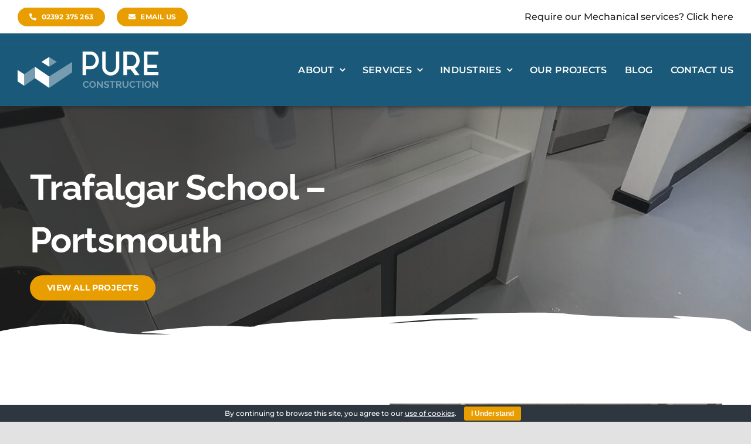

--- FILE ---
content_type: text/html; charset=UTF-8
request_url: https://pure-construction.co.uk/projects/trafalgar-school-portsmouth/
body_size: 18179
content:
<!DOCTYPE html>
<html class="avada-html-layout-wide avada-html-header-position-top avada-is-100-percent-template" lang="en-GB" prefix="og: http://ogp.me/ns# fb: http://ogp.me/ns/fb#" prefix="og: http://ogp.me/ns#">
<head>
<title>Trafalgar School – Portsmouth &#124; Pure Construction</title>


<!-- SEO by Squirrly SEO 12.4.15 - https://plugin.squirrly.co/ -->

<meta name="robots" content="index,follow">
<meta name="googlebot" content="index,follow,max-snippet:-1,max-image-preview:large,max-video-preview:-1">
<meta name="bingbot" content="index,follow,max-snippet:-1,max-image-preview:large,max-video-preview:-1">

<link rel="canonical" href="https://pure-construction.co.uk/projects/trafalgar-school-portsmouth/" />
<link rel="alternate" type="application/rss+xml" href="https://pure-construction.co.uk/sitemap.xml" />

<link href="/favicon.ico" rel="icon" type="image/x-icon" />

<meta property="og:url" content="https://pure-construction.co.uk/projects/trafalgar-school-portsmouth/" />
<meta property="og:title" content="Trafalgar School – Portsmouth &#124; Pure Construction" />
<meta property="og:description" content="" />
<meta property="og:type" content="website" />
<meta property="og:image" content="https://pure-construction.co.uk/wp-content/uploads/2023/05/trafalgar-school-14.jpg" />
<meta property="og:image:width" content="1536" />
<meta property="og:image:height" content="2048" />
<meta property="og:image:type" content="image/jpeg" />
<meta property="og:site_name" content="Pure Construction" />
<meta property="og:locale" content="en_GB" />

<meta property="twitter:url" content="https://pure-construction.co.uk/projects/trafalgar-school-portsmouth/" />
<meta property="twitter:title" content="Trafalgar School – Portsmouth &#124; Pure Construction" />
<meta property="twitter:description" content="" />
<meta property="twitter:image" content="https://pure-construction.co.uk/wp-content/uploads/2023/05/trafalgar-school-14.jpg" />
<meta property="twitter:domain" content="Pure Construction" />
<meta property="twitter:card" content="summary_large_image" />
<meta property="twitter:creator" content="@twitter" />
<meta property="twitter:site" content="@twitter" />
<script async src='https://www.googletagmanager.com/gtag/js?id=G-MSZPN9S0BS'></script><script>window.dataLayer = window.dataLayer || [];function gtag(){dataLayer.push(arguments);}gtag('js', new Date());gtag('config', 'G-MSZPN9S0BS');</script>
<script type="application/ld+json">{"@context":"https://schema.org","@graph":[{"@type":"WebSite","@id":"https://pure-construction.co.uk/projects/trafalgar-school-portsmouth/#WebSite","url":"https://pure-construction.co.uk/projects/trafalgar-school-portsmouth/","name":"Trafalgar School \u2013 Portsmouth &#124; Pure Construction","headline":"Trafalgar School \u2013 Portsmouth &#124; Pure Construction","mainEntityOfPage":{"@type":"WebPage","id":"https://pure-construction.co.uk/projects/trafalgar-school-portsmouth/#WebPage","url":"https://pure-construction.co.uk/projects/trafalgar-school-portsmouth/"},"datePublished":"2023-05-18T13:56:42+00:00","dateModified":"2023-07-17T10:25:10+00:00","potentialAction":{"@type":"SearchAction","target":"https://pure-construction.co.uk/?s={search_term_string}","query-input":"required name=search_term_string"},"image":{"@type":"ImageObject","@id":"https://pure-construction.co.uk/projects/trafalgar-school-portsmouth/#5315d90fe1","url":"https://pure-construction.co.uk/wp-content/uploads/2023/05/trafalgar-school-14.jpg","width":1536,"height":2048},"author":{"@type":"Person","@id":"https://pure-construction.co.uk/author/jonathanadmin1701/#5227ff59fc","url":"https://pure-construction.co.uk/author/jonathanadmin1701/","name":"jonathanadmin1701"},"publisher":{"@type":"Organization","@id":"https://pure-construction.co.uk#organization"}}]}</script>
<!-- /SEO by Squirrly SEO - WordPress SEO Plugin -->



	<meta http-equiv="X-UA-Compatible" content="IE=edge" />
	<meta http-equiv="Content-Type" content="text/html; charset=utf-8"/>
	<meta name="viewport" content="width=device-width, initial-scale=1" />
	
<link rel="alternate" type="application/rss+xml" title="Pure Construction &raquo; Feed" href="https://pure-construction.co.uk/feed/" />
<link rel="alternate" type="application/rss+xml" title="Pure Construction &raquo; Comments Feed" href="https://pure-construction.co.uk/comments/feed/" />
							
					<!-- Apple Touch Icon -->
			<link rel="apple-touch-icon" sizes="180x180" href="https://pure-construction.co.uk/wp-content/uploads/2023/04/pureconstruction-favicon.png">
		
					<!-- Android Icon -->
					
					<!-- MS Edge Icon -->
			<meta name="msapplication-TileImage" content="https://pure-construction.co.uk/wp-content/uploads/2023/04/pureconstruction-favicon.png">
				<link rel="alternate" title="oEmbed (JSON)" type="application/json+oembed" href="https://pure-construction.co.uk/wp-json/oembed/1.0/embed?url=https%3A%2F%2Fpure-construction.co.uk%2Fprojects%2Ftrafalgar-school-portsmouth%2F" />
<link rel="alternate" title="oEmbed (XML)" type="text/xml+oembed" href="https://pure-construction.co.uk/wp-json/oembed/1.0/embed?url=https%3A%2F%2Fpure-construction.co.uk%2Fprojects%2Ftrafalgar-school-portsmouth%2F&#038;format=xml" />
				
																																														<style id='wp-img-auto-sizes-contain-inline-css' type='text/css'>
img:is([sizes=auto i],[sizes^="auto," i]){contain-intrinsic-size:3000px 1500px}
/*# sourceURL=wp-img-auto-sizes-contain-inline-css */
</style>
<link rel='stylesheet' id='aca33b9c04-css' href='https://pure-construction.co.uk/wp-content/plugins/squirrly-seo/view/assets/css/frontend.min.css?ver=12.4.15' type='text/css' media='all' />
<link rel='stylesheet' id='cookie-bar-css-css' href='https://pure-construction.co.uk/wp-content/plugins/cookie-bar/css/cookie-bar.css?ver=6.9' type='text/css' media='all' />
<link rel='stylesheet' id='fusion-dynamic-css-css' href='https://pure-construction.co.uk/wp-content/uploads/fusion-styles/a164b56cee30122ab4046fd199043900.min.css?ver=3.12.2' type='text/css' media='all' />
<script type="text/javascript" src="https://pure-construction.co.uk/wp-includes/js/jquery/jquery.min.js?ver=3.7.1" id="jquery-core-js"></script>
<script type="text/javascript" src="https://pure-construction.co.uk/wp-content/plugins/cookie-bar/js/cookie-bar.js?ver=1768896116" id="cookie-bar-js-js"></script>
<link rel="https://api.w.org/" href="https://pure-construction.co.uk/wp-json/" /><link rel="alternate" title="JSON" type="application/json" href="https://pure-construction.co.uk/wp-json/wp/v2/avada_portfolio/1893" /><link rel="EditURI" type="application/rsd+xml" title="RSD" href="https://pure-construction.co.uk/xmlrpc.php?rsd" />
<meta name="generator" content="WordPress 6.9" />
<link rel='shortlink' href='https://pure-construction.co.uk/?p=1893' />
<link rel="apple-touch-icon" sizes="180x180" href="/wp-content/uploads/fbrfg/apple-touch-icon.png">
<link rel="manifest" href="/wp-content/uploads/fbrfg/site.webmanifest">
<link rel="mask-icon" href="/wp-content/uploads/fbrfg/safari-pinned-tab.svg" color="#5bbad5">
<meta name="msapplication-TileColor" content="#da532c">
<meta name="msapplication-config" content="/wp-content/uploads/fbrfg/browserconfig.xml">
<meta name="theme-color" content="#ffffff"><style type="text/css" id="css-fb-visibility">@media screen and (max-width: 640px){.fusion-no-small-visibility{display:none !important;}body .sm-text-align-center{text-align:center !important;}body .sm-text-align-left{text-align:left !important;}body .sm-text-align-right{text-align:right !important;}body .sm-flex-align-center{justify-content:center !important;}body .sm-flex-align-flex-start{justify-content:flex-start !important;}body .sm-flex-align-flex-end{justify-content:flex-end !important;}body .sm-mx-auto{margin-left:auto !important;margin-right:auto !important;}body .sm-ml-auto{margin-left:auto !important;}body .sm-mr-auto{margin-right:auto !important;}body .fusion-absolute-position-small{position:absolute;top:auto;width:100%;}.awb-sticky.awb-sticky-small{ position: sticky; top: var(--awb-sticky-offset,0); }}@media screen and (min-width: 641px) and (max-width: 1024px){.fusion-no-medium-visibility{display:none !important;}body .md-text-align-center{text-align:center !important;}body .md-text-align-left{text-align:left !important;}body .md-text-align-right{text-align:right !important;}body .md-flex-align-center{justify-content:center !important;}body .md-flex-align-flex-start{justify-content:flex-start !important;}body .md-flex-align-flex-end{justify-content:flex-end !important;}body .md-mx-auto{margin-left:auto !important;margin-right:auto !important;}body .md-ml-auto{margin-left:auto !important;}body .md-mr-auto{margin-right:auto !important;}body .fusion-absolute-position-medium{position:absolute;top:auto;width:100%;}.awb-sticky.awb-sticky-medium{ position: sticky; top: var(--awb-sticky-offset,0); }}@media screen and (min-width: 1025px){.fusion-no-large-visibility{display:none !important;}body .lg-text-align-center{text-align:center !important;}body .lg-text-align-left{text-align:left !important;}body .lg-text-align-right{text-align:right !important;}body .lg-flex-align-center{justify-content:center !important;}body .lg-flex-align-flex-start{justify-content:flex-start !important;}body .lg-flex-align-flex-end{justify-content:flex-end !important;}body .lg-mx-auto{margin-left:auto !important;margin-right:auto !important;}body .lg-ml-auto{margin-left:auto !important;}body .lg-mr-auto{margin-right:auto !important;}body .fusion-absolute-position-large{position:absolute;top:auto;width:100%;}.awb-sticky.awb-sticky-large{ position: sticky; top: var(--awb-sticky-offset,0); }}</style><style type="text/css">.recentcomments a{display:inline !important;padding:0 !important;margin:0 !important;}</style>		<script type="text/javascript">
			var doc = document.documentElement;
			doc.setAttribute( 'data-useragent', navigator.userAgent );
		</script>
		<!-- Google tag (gtag.js) -->
<script async src="https://www.googletagmanager.com/gtag/js?id=G-MSZPN9S0BS"></script>
<script>
  window.dataLayer = window.dataLayer || [];
  function gtag(){dataLayer.push(arguments);}
  gtag('js', new Date());

  gtag('config', 'G-MSZPN9S0BS');
</script>
	<style id='global-styles-inline-css' type='text/css'>
:root{--wp--preset--aspect-ratio--square: 1;--wp--preset--aspect-ratio--4-3: 4/3;--wp--preset--aspect-ratio--3-4: 3/4;--wp--preset--aspect-ratio--3-2: 3/2;--wp--preset--aspect-ratio--2-3: 2/3;--wp--preset--aspect-ratio--16-9: 16/9;--wp--preset--aspect-ratio--9-16: 9/16;--wp--preset--color--black: #000000;--wp--preset--color--cyan-bluish-gray: #abb8c3;--wp--preset--color--white: #ffffff;--wp--preset--color--pale-pink: #f78da7;--wp--preset--color--vivid-red: #cf2e2e;--wp--preset--color--luminous-vivid-orange: #ff6900;--wp--preset--color--luminous-vivid-amber: #fcb900;--wp--preset--color--light-green-cyan: #7bdcb5;--wp--preset--color--vivid-green-cyan: #00d084;--wp--preset--color--pale-cyan-blue: #8ed1fc;--wp--preset--color--vivid-cyan-blue: #0693e3;--wp--preset--color--vivid-purple: #9b51e0;--wp--preset--color--awb-color-1: #ffffff;--wp--preset--color--awb-color-2: #f5fcff;--wp--preset--color--awb-color-3: #f2f3f5;--wp--preset--color--awb-color-4: #e89e00;--wp--preset--color--awb-color-5: #1b5a7a;--wp--preset--color--awb-color-6: #e2e2e2;--wp--preset--color--awb-color-7: #4f4f4f;--wp--preset--color--awb-color-8: #222222;--wp--preset--color--awb-color-custom-1: rgba(255,255,255,0);--wp--preset--gradient--vivid-cyan-blue-to-vivid-purple: linear-gradient(135deg,rgb(6,147,227) 0%,rgb(155,81,224) 100%);--wp--preset--gradient--light-green-cyan-to-vivid-green-cyan: linear-gradient(135deg,rgb(122,220,180) 0%,rgb(0,208,130) 100%);--wp--preset--gradient--luminous-vivid-amber-to-luminous-vivid-orange: linear-gradient(135deg,rgb(252,185,0) 0%,rgb(255,105,0) 100%);--wp--preset--gradient--luminous-vivid-orange-to-vivid-red: linear-gradient(135deg,rgb(255,105,0) 0%,rgb(207,46,46) 100%);--wp--preset--gradient--very-light-gray-to-cyan-bluish-gray: linear-gradient(135deg,rgb(238,238,238) 0%,rgb(169,184,195) 100%);--wp--preset--gradient--cool-to-warm-spectrum: linear-gradient(135deg,rgb(74,234,220) 0%,rgb(151,120,209) 20%,rgb(207,42,186) 40%,rgb(238,44,130) 60%,rgb(251,105,98) 80%,rgb(254,248,76) 100%);--wp--preset--gradient--blush-light-purple: linear-gradient(135deg,rgb(255,206,236) 0%,rgb(152,150,240) 100%);--wp--preset--gradient--blush-bordeaux: linear-gradient(135deg,rgb(254,205,165) 0%,rgb(254,45,45) 50%,rgb(107,0,62) 100%);--wp--preset--gradient--luminous-dusk: linear-gradient(135deg,rgb(255,203,112) 0%,rgb(199,81,192) 50%,rgb(65,88,208) 100%);--wp--preset--gradient--pale-ocean: linear-gradient(135deg,rgb(255,245,203) 0%,rgb(182,227,212) 50%,rgb(51,167,181) 100%);--wp--preset--gradient--electric-grass: linear-gradient(135deg,rgb(202,248,128) 0%,rgb(113,206,126) 100%);--wp--preset--gradient--midnight: linear-gradient(135deg,rgb(2,3,129) 0%,rgb(40,116,252) 100%);--wp--preset--font-size--small: 12px;--wp--preset--font-size--medium: 20px;--wp--preset--font-size--large: 24px;--wp--preset--font-size--x-large: 42px;--wp--preset--font-size--normal: 16px;--wp--preset--font-size--xlarge: 32px;--wp--preset--font-size--huge: 48px;--wp--preset--spacing--20: 0.44rem;--wp--preset--spacing--30: 0.67rem;--wp--preset--spacing--40: 1rem;--wp--preset--spacing--50: 1.5rem;--wp--preset--spacing--60: 2.25rem;--wp--preset--spacing--70: 3.38rem;--wp--preset--spacing--80: 5.06rem;--wp--preset--shadow--natural: 6px 6px 9px rgba(0, 0, 0, 0.2);--wp--preset--shadow--deep: 12px 12px 50px rgba(0, 0, 0, 0.4);--wp--preset--shadow--sharp: 6px 6px 0px rgba(0, 0, 0, 0.2);--wp--preset--shadow--outlined: 6px 6px 0px -3px rgb(255, 255, 255), 6px 6px rgb(0, 0, 0);--wp--preset--shadow--crisp: 6px 6px 0px rgb(0, 0, 0);}:where(.is-layout-flex){gap: 0.5em;}:where(.is-layout-grid){gap: 0.5em;}body .is-layout-flex{display: flex;}.is-layout-flex{flex-wrap: wrap;align-items: center;}.is-layout-flex > :is(*, div){margin: 0;}body .is-layout-grid{display: grid;}.is-layout-grid > :is(*, div){margin: 0;}:where(.wp-block-columns.is-layout-flex){gap: 2em;}:where(.wp-block-columns.is-layout-grid){gap: 2em;}:where(.wp-block-post-template.is-layout-flex){gap: 1.25em;}:where(.wp-block-post-template.is-layout-grid){gap: 1.25em;}.has-black-color{color: var(--wp--preset--color--black) !important;}.has-cyan-bluish-gray-color{color: var(--wp--preset--color--cyan-bluish-gray) !important;}.has-white-color{color: var(--wp--preset--color--white) !important;}.has-pale-pink-color{color: var(--wp--preset--color--pale-pink) !important;}.has-vivid-red-color{color: var(--wp--preset--color--vivid-red) !important;}.has-luminous-vivid-orange-color{color: var(--wp--preset--color--luminous-vivid-orange) !important;}.has-luminous-vivid-amber-color{color: var(--wp--preset--color--luminous-vivid-amber) !important;}.has-light-green-cyan-color{color: var(--wp--preset--color--light-green-cyan) !important;}.has-vivid-green-cyan-color{color: var(--wp--preset--color--vivid-green-cyan) !important;}.has-pale-cyan-blue-color{color: var(--wp--preset--color--pale-cyan-blue) !important;}.has-vivid-cyan-blue-color{color: var(--wp--preset--color--vivid-cyan-blue) !important;}.has-vivid-purple-color{color: var(--wp--preset--color--vivid-purple) !important;}.has-black-background-color{background-color: var(--wp--preset--color--black) !important;}.has-cyan-bluish-gray-background-color{background-color: var(--wp--preset--color--cyan-bluish-gray) !important;}.has-white-background-color{background-color: var(--wp--preset--color--white) !important;}.has-pale-pink-background-color{background-color: var(--wp--preset--color--pale-pink) !important;}.has-vivid-red-background-color{background-color: var(--wp--preset--color--vivid-red) !important;}.has-luminous-vivid-orange-background-color{background-color: var(--wp--preset--color--luminous-vivid-orange) !important;}.has-luminous-vivid-amber-background-color{background-color: var(--wp--preset--color--luminous-vivid-amber) !important;}.has-light-green-cyan-background-color{background-color: var(--wp--preset--color--light-green-cyan) !important;}.has-vivid-green-cyan-background-color{background-color: var(--wp--preset--color--vivid-green-cyan) !important;}.has-pale-cyan-blue-background-color{background-color: var(--wp--preset--color--pale-cyan-blue) !important;}.has-vivid-cyan-blue-background-color{background-color: var(--wp--preset--color--vivid-cyan-blue) !important;}.has-vivid-purple-background-color{background-color: var(--wp--preset--color--vivid-purple) !important;}.has-black-border-color{border-color: var(--wp--preset--color--black) !important;}.has-cyan-bluish-gray-border-color{border-color: var(--wp--preset--color--cyan-bluish-gray) !important;}.has-white-border-color{border-color: var(--wp--preset--color--white) !important;}.has-pale-pink-border-color{border-color: var(--wp--preset--color--pale-pink) !important;}.has-vivid-red-border-color{border-color: var(--wp--preset--color--vivid-red) !important;}.has-luminous-vivid-orange-border-color{border-color: var(--wp--preset--color--luminous-vivid-orange) !important;}.has-luminous-vivid-amber-border-color{border-color: var(--wp--preset--color--luminous-vivid-amber) !important;}.has-light-green-cyan-border-color{border-color: var(--wp--preset--color--light-green-cyan) !important;}.has-vivid-green-cyan-border-color{border-color: var(--wp--preset--color--vivid-green-cyan) !important;}.has-pale-cyan-blue-border-color{border-color: var(--wp--preset--color--pale-cyan-blue) !important;}.has-vivid-cyan-blue-border-color{border-color: var(--wp--preset--color--vivid-cyan-blue) !important;}.has-vivid-purple-border-color{border-color: var(--wp--preset--color--vivid-purple) !important;}.has-vivid-cyan-blue-to-vivid-purple-gradient-background{background: var(--wp--preset--gradient--vivid-cyan-blue-to-vivid-purple) !important;}.has-light-green-cyan-to-vivid-green-cyan-gradient-background{background: var(--wp--preset--gradient--light-green-cyan-to-vivid-green-cyan) !important;}.has-luminous-vivid-amber-to-luminous-vivid-orange-gradient-background{background: var(--wp--preset--gradient--luminous-vivid-amber-to-luminous-vivid-orange) !important;}.has-luminous-vivid-orange-to-vivid-red-gradient-background{background: var(--wp--preset--gradient--luminous-vivid-orange-to-vivid-red) !important;}.has-very-light-gray-to-cyan-bluish-gray-gradient-background{background: var(--wp--preset--gradient--very-light-gray-to-cyan-bluish-gray) !important;}.has-cool-to-warm-spectrum-gradient-background{background: var(--wp--preset--gradient--cool-to-warm-spectrum) !important;}.has-blush-light-purple-gradient-background{background: var(--wp--preset--gradient--blush-light-purple) !important;}.has-blush-bordeaux-gradient-background{background: var(--wp--preset--gradient--blush-bordeaux) !important;}.has-luminous-dusk-gradient-background{background: var(--wp--preset--gradient--luminous-dusk) !important;}.has-pale-ocean-gradient-background{background: var(--wp--preset--gradient--pale-ocean) !important;}.has-electric-grass-gradient-background{background: var(--wp--preset--gradient--electric-grass) !important;}.has-midnight-gradient-background{background: var(--wp--preset--gradient--midnight) !important;}.has-small-font-size{font-size: var(--wp--preset--font-size--small) !important;}.has-medium-font-size{font-size: var(--wp--preset--font-size--medium) !important;}.has-large-font-size{font-size: var(--wp--preset--font-size--large) !important;}.has-x-large-font-size{font-size: var(--wp--preset--font-size--x-large) !important;}
/*# sourceURL=global-styles-inline-css */
</style>
</head>

<body class="wp-singular avada_portfolio-template-default single single-avada_portfolio postid-1893 single-format-standard wp-theme-Avada fusion-image-hovers fusion-pagination-sizing fusion-button_type-flat fusion-button_span-no fusion-button_gradient-linear avada-image-rollover-circle-no avada-image-rollover-no fusion-body ltr no-tablet-sticky-header no-mobile-sticky-header no-mobile-slidingbar no-mobile-totop fusion-disable-outline fusion-sub-menu-fade mobile-logo-pos-left layout-wide-mode avada-has-boxed-modal-shadow- layout-scroll-offset-full avada-has-zero-margin-offset-top fusion-top-header menu-text-align-center mobile-menu-design-modern fusion-show-pagination-text fusion-header-layout-v3 avada-responsive avada-footer-fx-none avada-menu-highlight-style-bottombar fusion-search-form-clean fusion-main-menu-search-overlay fusion-avatar-circle avada-dropdown-styles avada-blog-layout-large avada-blog-archive-layout-large avada-header-shadow-no avada-menu-icon-position-left avada-has-megamenu-shadow avada-has-breadcrumb-mobile-hidden avada-has-titlebar-bar_and_content avada-header-border-color-full-transparent avada-has-pagination-width_height avada-flyout-menu-direction-fade avada-ec-views-v1" data-awb-post-id="1893">
		<a class="skip-link screen-reader-text" href="#content">Skip to content</a>

	<div id="boxed-wrapper">
		
		<div id="wrapper" class="fusion-wrapper">
			<div id="home" style="position:relative;top:-1px;"></div>
												<div class="fusion-tb-header"><div class="fusion-fullwidth fullwidth-box fusion-builder-row-1 fusion-flex-container nonhundred-percent-fullwidth non-hundred-percent-height-scrolling" style="--link_color: var(--awb-color8);--awb-border-radius-top-left:0px;--awb-border-radius-top-right:0px;--awb-border-radius-bottom-right:0px;--awb-border-radius-bottom-left:0px;--awb-padding-top-small:10px;--awb-padding-bottom-small:10px;--awb-background-color:var(--awb-color1);--awb-background-image:linear-gradient(180deg, #ffffff 0%,#ffffff 100%);--awb-flex-wrap:wrap;" ><div class="fusion-builder-row fusion-row fusion-flex-align-items-center fusion-flex-content-wrap" style="max-width:1289.6px;margin-left: calc(-4% / 2 );margin-right: calc(-4% / 2 );"><div class="fusion-layout-column fusion_builder_column fusion-builder-column-0 fusion_builder_column_1_2 1_2 fusion-flex-column" style="--awb-bg-size:cover;--awb-width-large:50%;--awb-margin-top-large:0px;--awb-spacing-right-large:3.84%;--awb-margin-bottom-large:0px;--awb-spacing-left-large:3.84%;--awb-width-medium:50%;--awb-order-medium:0;--awb-spacing-right-medium:3.84%;--awb-spacing-left-medium:3.84%;--awb-width-small:100%;--awb-order-small:0;--awb-spacing-right-small:1.92%;--awb-spacing-left-small:1.92%;"><div class="fusion-column-wrapper fusion-column-has-shadow fusion-flex-justify-content-flex-start fusion-content-layout-row"><div class="sm-text-align-center"><a class="fusion-button button-flat button-small button-custom fusion-button-default button-1 fusion-button-default-span " style="--button_accent_color:var(--awb-color1);--button_accent_hover_color:var(--awb-color8);--button_border_hover_color:var(--awb-color8);--button_gradient_top_color:var(--awb-color4);--button_gradient_bottom_color:var(--awb-color4);--button_gradient_top_color_hover:var(--awb-color1);--button_gradient_bottom_color_hover:var(--awb-color1);--button_margin-right:20px;" target="_self" href="tel:+442392375263"><i class="fa-phone-alt fas awb-button__icon awb-button__icon--default button-icon-left" aria-hidden="true"></i><span class="fusion-button-text awb-button__text awb-button__text--default">02392 375 263</span></a></div><div class="sm-text-align-center"><a class="fusion-button button-flat button-small button-custom fusion-button-default button-2 fusion-button-default-span " style="--button_accent_color:var(--awb-color1);--button_accent_hover_color:var(--awb-color8);--button_border_hover_color:var(--awb-color8);--button_gradient_top_color:var(--awb-color4);--button_gradient_bottom_color:var(--awb-color4);--button_gradient_top_color_hover:var(--awb-color1);--button_gradient_bottom_color_hover:var(--awb-color1);" target="_self" href="mailto:info@pure-construction.co.uk"><i class="fa-envelope fas awb-button__icon awb-button__icon--default button-icon-left" aria-hidden="true"></i><span class="fusion-button-text awb-button__text awb-button__text--default">Email Us</span></a></div></div></div><div class="fusion-layout-column fusion_builder_column fusion-builder-column-1 fusion_builder_column_1_2 1_2 fusion-flex-column fusion-no-small-visibility" style="--awb-bg-size:cover;--awb-width-large:50%;--awb-margin-top-large:0px;--awb-spacing-right-large:3.84%;--awb-margin-bottom-large:0px;--awb-spacing-left-large:3.84%;--awb-width-medium:50%;--awb-order-medium:0;--awb-spacing-right-medium:3.84%;--awb-spacing-left-medium:3.84%;--awb-width-small:50%;--awb-order-small:0;--awb-spacing-right-small:3.84%;--awb-spacing-left-small:3.84%;"><div class="fusion-column-wrapper fusion-column-has-shadow fusion-flex-justify-content-flex-start fusion-content-layout-column"><div class="fusion-text fusion-text-1" style="--awb-text-color:var(--awb-color8);"><p style="text-align: right;"><a href="http://pure-mechanical.co.uk">Require our Mechanical services? Click here</a></p>
</div></div></div></div></div><div class="fusion-fullwidth fullwidth-box fusion-builder-row-2 fusion-flex-container nonhundred-percent-fullwidth non-hundred-percent-height-scrolling fusion-sticky-container fusion-custom-z-index fusion-absolute-container fusion-absolute-position-large" style="--awb-border-radius-top-left:0px;--awb-border-radius-top-right:0px;--awb-border-radius-bottom-right:0px;--awb-border-radius-bottom-left:0px;--awb-z-index:100;--awb-padding-top:30px;--awb-padding-bottom:30px;--awb-padding-top-small:25px;--awb-padding-bottom-small:25px;--awb-background-color:var(--awb-color5);--awb-background-image:linear-gradient(180deg, rgba(27,90,122,0.25) 0%,rgba(27,90,122,0) 100%);--awb-flex-wrap:wrap;--awb-box-shadow:0px 8px 8px -8px var(--awb-color8);" data-sticky-large-visibility="1" ><div class="fusion-builder-row fusion-row fusion-flex-align-items-center fusion-flex-content-wrap" style="max-width:1289.6px;margin-left: calc(-4% / 2 );margin-right: calc(-4% / 2 );"><div class="fusion-layout-column fusion_builder_column fusion-builder-column-2 fusion_builder_column_1_4 1_4 fusion-flex-column" style="--awb-bg-size:cover;--awb-width-large:25%;--awb-margin-top-large:0px;--awb-spacing-right-large:7.68%;--awb-margin-bottom-large:0px;--awb-spacing-left-large:7.68%;--awb-width-medium:50%;--awb-order-medium:0;--awb-spacing-right-medium:3.84%;--awb-spacing-left-medium:3.84%;--awb-width-small:50%;--awb-order-small:0;--awb-spacing-right-small:3.84%;--awb-spacing-left-small:3.84%;"><div class="fusion-column-wrapper fusion-column-has-shadow fusion-flex-justify-content-flex-start fusion-content-layout-column"><div class="fusion-image-element " style="--awb-max-width:240px;--awb-caption-title-font-family:var(--h2_typography-font-family);--awb-caption-title-font-weight:var(--h2_typography-font-weight);--awb-caption-title-font-style:var(--h2_typography-font-style);--awb-caption-title-size:var(--h2_typography-font-size);--awb-caption-title-transform:var(--h2_typography-text-transform);--awb-caption-title-line-height:var(--h2_typography-line-height);--awb-caption-title-letter-spacing:var(--h2_typography-letter-spacing);"><span class=" fusion-imageframe imageframe-none imageframe-1 hover-type-none"><a class="fusion-no-lightbox" href="https://pure-construction.co.uk/" target="_self" aria-label="Pure-Construction-logo_LBlue-White-Rect"><img fetchpriority="high" decoding="async" width="1143" height="300" src="https://pure-construction.co.uk/wp-content/uploads/2023/04/Pure-Construction-logo_LBlue-White-Rect.svg" alt class="img-responsive wp-image-909 disable-lazyload"/></a></span></div></div></div><div class="fusion-layout-column fusion_builder_column fusion-builder-column-3 fusion_builder_column_3_4 3_4 fusion-flex-column" style="--awb-bg-size:cover;--awb-width-large:75%;--awb-margin-top-large:0px;--awb-spacing-right-large:2.56%;--awb-margin-bottom-large:0%;--awb-spacing-left-large:2.56%;--awb-width-medium:50%;--awb-order-medium:0;--awb-spacing-right-medium:3.84%;--awb-spacing-left-medium:3.84%;--awb-width-small:50%;--awb-order-small:0;--awb-spacing-right-small:3.84%;--awb-spacing-left-small:3.84%;"><div class="fusion-column-wrapper fusion-column-has-shadow fusion-flex-justify-content-space-around fusion-content-layout-column"><nav class="awb-menu awb-menu_row awb-menu_em-hover mobile-mode-collapse-to-button awb-menu_icons-left awb-menu_dc-yes mobile-trigger-fullwidth-off awb-menu_mobile-toggle awb-menu_indent-center mobile-size-full-absolute loading mega-menu-loading awb-menu_desktop awb-menu_dropdown awb-menu_expand-right awb-menu_transition-fade" style="--awb-font-size:var(--awb-typography5-font-size);--awb-text-transform:var(--awb-typography5-text-transform);--awb-gap:30px;--awb-justify-content:flex-end;--awb-color:var(--awb-color1);--awb-letter-spacing:var(--awb-typography5-letter-spacing);--awb-active-color:var(--awb-color3);--awb-submenu-color:var(--awb-color8);--awb-submenu-border-radius-top-left:6px;--awb-submenu-border-radius-top-right:6px;--awb-submenu-border-radius-bottom-right:6px;--awb-submenu-border-radius-bottom-left:6px;--awb-submenu-active-color:var(--awb-color5);--awb-submenu-font-size:var(--awb-typography5-font-size);--awb-submenu-text-transform:var(--awb-typography5-text-transform);--awb-icons-color:var(--awb-color8);--awb-main-justify-content:flex-start;--awb-mobile-nav-button-align-hor:flex-end;--awb-mobile-active-color:var(--awb-color5);--awb-mobile-trigger-font-size:20px;--awb-mobile-trigger-color:var(--awb-color1);--awb-mobile-trigger-background-color:rgba(255,255,255,0);--awb-mobile-nav-trigger-bottom-margin:25px;--awb-mobile-font-size:var(--awb-typography5-font-size);--awb-mobile-justify:center;--awb-mobile-caret-left:auto;--awb-mobile-caret-right:0;--awb-box-shadow:0px 20px 33px 0px hsla(var(--awb-color8-h),var(--awb-color8-s),calc( var(--awb-color8-l) - 13% ),calc( var(--awb-color8-a) - 90% ));;--awb-fusion-font-family-typography:&quot;Montserrat&quot;;--awb-fusion-font-style-typography:normal;--awb-fusion-font-weight-typography:600;--awb-fusion-font-family-submenu-typography:var(--awb-typography5-font-family);--awb-fusion-font-weight-submenu-typography:var(--awb-typography5-font-weight);--awb-fusion-font-style-submenu-typography:var(--awb-typography5-font-style);--awb-fusion-font-family-mobile-typography:var(--awb-typography5-font-family);--awb-fusion-font-weight-mobile-typography:var(--awb-typography5-font-weight);--awb-fusion-font-style-mobile-typography:var(--awb-typography5-font-style);" aria-label="Main Menu" data-breakpoint="1024" data-count="0" data-transition-type="fade" data-transition-time="300" data-expand="right"><button type="button" class="awb-menu__m-toggle" aria-expanded="false" aria-controls="menu-main-menu"><span class="awb-menu__m-toggle-inner"><span class="collapsed-nav-text">MENU</span><span class="awb-menu__m-collapse-icon"><span class="awb-menu__m-collapse-icon-open plumber-menu"></span><span class="awb-menu__m-collapse-icon-close plumber-close"></span></span></span></button><ul id="menu-main-menu" class="fusion-menu awb-menu__main-ul awb-menu__main-ul_row"><li  id="menu-item-75"  class="menu-item menu-item-type-post_type menu-item-object-page menu-item-has-children menu-item-75 awb-menu__li awb-menu__main-li awb-menu__main-li_regular"  data-item-id="75"><span class="awb-menu__main-background-default awb-menu__main-background-default_fade"></span><span class="awb-menu__main-background-active awb-menu__main-background-active_fade"></span><a  href="https://pure-construction.co.uk/about-us/" class="awb-menu__main-a awb-menu__main-a_regular"><span class="menu-text">ABOUT</span><span class="awb-menu__open-nav-submenu-hover"></span></a><button type="button" aria-label="Open submenu of ABOUT" aria-expanded="false" class="awb-menu__open-nav-submenu_mobile awb-menu__open-nav-submenu_main"></button><ul class="awb-menu__sub-ul awb-menu__sub-ul_main"><li  id="menu-item-940"  class="menu-item menu-item-type-post_type menu-item-object-page menu-item-940 awb-menu__li awb-menu__sub-li" ><a  href="https://pure-construction.co.uk/clients-partners/" class="awb-menu__sub-a"><span>Clients &#038; Partners</span></a></li></ul></li><li  id="menu-item-78"  class="menu-item menu-item-type-post_type menu-item-object-page menu-item-has-children menu-item-78 awb-menu__li awb-menu__main-li awb-menu__main-li_regular"  data-item-id="78"><span class="awb-menu__main-background-default awb-menu__main-background-default_fade"></span><span class="awb-menu__main-background-active awb-menu__main-background-active_fade"></span><a  href="https://pure-construction.co.uk/services/" class="awb-menu__main-a awb-menu__main-a_regular"><span class="menu-text">SERVICES</span><span class="awb-menu__open-nav-submenu-hover"></span></a><button type="button" aria-label="Open submenu of SERVICES" aria-expanded="false" class="awb-menu__open-nav-submenu_mobile awb-menu__open-nav-submenu_main"></button><ul class="awb-menu__sub-ul awb-menu__sub-ul_main"><li  id="menu-item-957"  class="menu-item menu-item-type-post_type menu-item-object-page menu-item-957 awb-menu__li awb-menu__sub-li" ><a  href="https://pure-construction.co.uk/services/disabled-adaptations/" class="awb-menu__sub-a"><span>Disabled Adaptations</span></a></li><li  id="menu-item-958"  class="menu-item menu-item-type-post_type menu-item-object-page menu-item-958 awb-menu__li awb-menu__sub-li" ><a  href="https://pure-construction.co.uk/services/residential-new-builds/" class="awb-menu__sub-a"><span>Residential / New Builds</span></a></li><li  id="menu-item-959"  class="menu-item menu-item-type-post_type menu-item-object-page menu-item-959 awb-menu__li awb-menu__sub-li" ><a  href="https://pure-construction.co.uk/services/commercial-industrial/" class="awb-menu__sub-a"><span>Commercial / Industrial</span></a></li><li  id="menu-item-960"  class="menu-item menu-item-type-post_type menu-item-object-page menu-item-960 awb-menu__li awb-menu__sub-li" ><a  href="https://pure-construction.co.uk/services/private-domestic/" class="awb-menu__sub-a"><span>Private / Domestic</span></a></li><li  id="menu-item-961"  class="menu-item menu-item-type-post_type menu-item-object-page menu-item-961 awb-menu__li awb-menu__sub-li" ><a  href="https://pure-construction.co.uk/services/building-contractors/" class="awb-menu__sub-a"><span>Building Contractors</span></a></li><li  id="menu-item-962"  class="menu-item menu-item-type-post_type menu-item-object-page menu-item-962 awb-menu__li awb-menu__sub-li" ><a  href="https://pure-construction.co.uk/services/commercial-decorators/" class="awb-menu__sub-a"><span>Commercial Decorators</span></a></li><li  id="menu-item-963"  class="menu-item menu-item-type-post_type menu-item-object-page menu-item-963 awb-menu__li awb-menu__sub-li" ><a  href="https://pure-construction.co.uk/services/property-refurbishment-dilapidation/" class="awb-menu__sub-a"><span>Property Refurbishment &#038; Dilapidation</span></a></li></ul></li><li  id="menu-item-939"  class="menu-item menu-item-type-post_type menu-item-object-page menu-item-has-children menu-item-939 awb-menu__li awb-menu__main-li awb-menu__main-li_regular"  data-item-id="939"><span class="awb-menu__main-background-default awb-menu__main-background-default_fade"></span><span class="awb-menu__main-background-active awb-menu__main-background-active_fade"></span><a  href="https://pure-construction.co.uk/industries/" class="awb-menu__main-a awb-menu__main-a_regular"><span class="menu-text">INDUSTRIES</span><span class="awb-menu__open-nav-submenu-hover"></span></a><button type="button" aria-label="Open submenu of INDUSTRIES" aria-expanded="false" class="awb-menu__open-nav-submenu_mobile awb-menu__open-nav-submenu_main"></button><ul class="awb-menu__sub-ul awb-menu__sub-ul_main"><li  id="menu-item-977"  class="menu-item menu-item-type-post_type menu-item-object-page menu-item-977 awb-menu__li awb-menu__sub-li" ><a  href="https://pure-construction.co.uk/industries/business-industry/" class="awb-menu__sub-a"><span>Business &#038; Industry</span></a></li><li  id="menu-item-978"  class="menu-item menu-item-type-post_type menu-item-object-page menu-item-978 awb-menu__li awb-menu__sub-li" ><a  href="https://pure-construction.co.uk/industries/education/" class="awb-menu__sub-a"><span>Education</span></a></li><li  id="menu-item-979"  class="menu-item menu-item-type-post_type menu-item-object-page menu-item-979 awb-menu__li awb-menu__sub-li" ><a  href="https://pure-construction.co.uk/industries/health-care/" class="awb-menu__sub-a"><span>Health &#038; Care</span></a></li><li  id="menu-item-980"  class="menu-item menu-item-type-post_type menu-item-object-page menu-item-980 awb-menu__li awb-menu__sub-li" ><a  href="https://pure-construction.co.uk/industries/housing/" class="awb-menu__sub-a"><span>Housing</span></a></li><li  id="menu-item-981"  class="menu-item menu-item-type-post_type menu-item-object-page menu-item-981 awb-menu__li awb-menu__sub-li" ><a  href="https://pure-construction.co.uk/industries/leisure-culture/" class="awb-menu__sub-a"><span>Leisure &#038; Culture</span></a></li><li  id="menu-item-982"  class="menu-item menu-item-type-post_type menu-item-object-page menu-item-982 awb-menu__li awb-menu__sub-li" ><a  href="https://pure-construction.co.uk/industries/local-government/" class="awb-menu__sub-a"><span>Local Government</span></a></li></ul></li><li  id="menu-item-79"  class="menu-item menu-item-type-post_type menu-item-object-page menu-item-79 awb-menu__li awb-menu__main-li awb-menu__main-li_regular"  data-item-id="79"><span class="awb-menu__main-background-default awb-menu__main-background-default_fade"></span><span class="awb-menu__main-background-active awb-menu__main-background-active_fade"></span><a  href="https://pure-construction.co.uk/our-projects/" class="awb-menu__main-a awb-menu__main-a_regular"><span class="menu-text">OUR PROJECTS</span></a></li><li  id="menu-item-76"  class="menu-item menu-item-type-post_type menu-item-object-page menu-item-76 awb-menu__li awb-menu__main-li awb-menu__main-li_regular"  data-item-id="76"><span class="awb-menu__main-background-default awb-menu__main-background-default_fade"></span><span class="awb-menu__main-background-active awb-menu__main-background-active_fade"></span><a  href="https://pure-construction.co.uk/blog/" class="awb-menu__main-a awb-menu__main-a_regular"><span class="menu-text">BLOG</span></a></li><li  id="menu-item-77"  class="menu-item menu-item-type-post_type menu-item-object-page menu-item-77 awb-menu__li awb-menu__main-li awb-menu__main-li_regular"  data-item-id="77"><span class="awb-menu__main-background-default awb-menu__main-background-default_fade"></span><span class="awb-menu__main-background-active awb-menu__main-background-active_fade"></span><a  href="https://pure-construction.co.uk/contact-us/" class="awb-menu__main-a awb-menu__main-a_regular"><span class="menu-text">CONTACT US</span></a></li></ul></nav></div></div></div></div>
</div>		<div id="sliders-container" class="fusion-slider-visibility">
					</div>
											
			<section class="fusion-page-title-bar fusion-tb-page-title-bar"><div class="fusion-fullwidth fullwidth-box fusion-builder-row-3 fusion-flex-container nonhundred-percent-fullwidth non-hundred-percent-height-scrolling fusion-no-small-visibility fusion-no-medium-visibility" style="--awb-border-sizes-top:1px;--awb-border-sizes-bottom:1px;--awb-border-sizes-left:0px;--awb-border-sizes-right:0px;--awb-border-radius-top-left:0px;--awb-border-radius-top-right:0px;--awb-border-radius-bottom-right:0px;--awb-border-radius-bottom-left:0px;--awb-background-color:var(--awb-color1);--awb-flex-wrap:wrap;" ><div class="fusion-builder-row fusion-row fusion-flex-align-items-flex-start fusion-flex-content-wrap" style="max-width:calc( 1240px + 0px );margin-left: calc(-0px / 2 );margin-right: calc(-0px / 2 );"><div class="fusion-layout-column fusion_builder_column fusion-builder-column-4 fusion_builder_column_1_1 1_1 fusion-flex-column" style="--awb-bg-size:cover;--awb-width-large:100%;--awb-margin-top-large:15px;--awb-spacing-right-large:0px;--awb-margin-bottom-large:15px;--awb-spacing-left-large:0px;--awb-width-medium:100%;--awb-spacing-right-medium:0px;--awb-spacing-left-medium:0px;--awb-width-small:100%;--awb-spacing-right-small:0px;--awb-spacing-left-small:0px;"><div class="fusion-column-wrapper fusion-column-has-shadow fusion-flex-justify-content-flex-start fusion-content-layout-column"><nav class="fusion-breadcrumbs fusion-breadcrumbs-1" style="--awb-breadcrumb-sep:&#039;/&#039;;" aria-label="Breadcrumb"><ol class="awb-breadcrumb-list"><li class="fusion-breadcrumb-item"  aria-hidden="true"><span  class="fusion-breadcrumb-prefix">You Are Here:</span></li><li class="fusion-breadcrumb-item awb-breadcrumb-sep" ><a href="https://pure-construction.co.uk/portfolio_category/education/" class="fusion-breadcrumb-link"><span >Education</span></a></li><li class="fusion-breadcrumb-item"  aria-current="page"><span  class="breadcrumb-leaf">Trafalgar School – Portsmouth</span></li></ol></nav></div></div></div></div><div class="fusion-fullwidth fullwidth-box fusion-builder-row-4 fusion-flex-container has-mask-background fusion-parallax-none nonhundred-percent-fullwidth non-hundred-percent-height-scrolling lazyload" style="--awb-border-radius-top-left:0px;--awb-border-radius-top-right:0px;--awb-border-radius-bottom-right:0px;--awb-border-radius-bottom-left:0px;--awb-padding-top:12%;--awb-padding-right:4%;--awb-padding-bottom:0px;--awb-padding-left:4%;--awb-min-height:70vh;--awb-background-image:linear-gradient(90deg, rgba(34,34,34,0.77) 25%,rgba(79,79,79,0.2) 97%);;--awb-background-size:cover;--awb-flex-wrap:wrap;" data-bg="https://pure-construction.co.uk/wp-content/uploads/2023/05/trafalgar-school-14.jpg" data-bg-gradient="linear-gradient(90deg, rgba(34,34,34,0.77) 25%,rgba(79,79,79,0.2) 97%)" ><div class="awb-background-mask" style="background-image:  url(https://pure-construction.co.uk/wp-content/uploads/2023/04/white-mask-gradient.png);opacity: 0 ;"></div><div class="fusion-builder-row fusion-row fusion-flex-align-items-center fusion-flex-align-content-flex-end fusion-flex-content-wrap" style="max-width:1289.6px;margin-left: calc(-4% / 2 );margin-right: calc(-4% / 2 );"><div class="fusion-layout-column fusion_builder_column fusion-builder-column-5 fusion_builder_column_2_3 2_3 fusion-flex-column fusion-animated" style="--awb-bg-size:cover;--awb-width-large:66.666666666667%;--awb-margin-top-large:0px;--awb-spacing-right-large:2.88%;--awb-margin-bottom-large:20px;--awb-spacing-left-large:2.88%;--awb-width-medium:100%;--awb-order-medium:0;--awb-spacing-right-medium:1.92%;--awb-spacing-left-medium:1.92%;--awb-width-small:100%;--awb-spacing-right-small:1.92%;--awb-spacing-left-small:1.92%;" data-animationType="fadeInLeft" data-animationDuration="1.0" data-animationOffset="top-into-view"><div class="fusion-column-wrapper fusion-column-has-shadow fusion-flex-justify-content-flex-start fusion-content-layout-column"><div class="fusion-title title fusion-title-1 fusion-sep-none fusion-title-text fusion-title-size-one" style="--awb-text-color:var(--awb-color1);"><h1 class="fusion-title-heading title-heading-left fusion-responsive-typography-calculated" style="margin:0;text-transform:capitalize;--fontSize:60;line-height:var(--awb-typography1-line-height);">Trafalgar School – Portsmouth</h1></div><div ><a class="fusion-button button-flat fusion-button-default-size button-default fusion-button-default button-3 fusion-button-default-span fusion-button-default-type" target="_self" href="https://pure-construction.co.uk/projects/"><span class="fusion-button-text awb-button__text awb-button__text--default">View all Projects</span></a></div></div></div><div class="fusion-layout-column fusion_builder_column fusion-builder-column-6 fusion_builder_column_1_1 1_1 fusion-flex-column fusion-flex-align-self-flex-start fusion-column-no-min-height" style="--awb-bg-size:cover;--awb-width-large:100%;--awb-margin-top-large:0px;--awb-spacing-right-large:1.92%;--awb-margin-bottom-large:0px;--awb-spacing-left-large:1.92%;--awb-width-medium:100%;--awb-order-medium:2;--awb-spacing-right-medium:1.92%;--awb-spacing-left-medium:1.92%;--awb-width-small:100%;--awb-spacing-right-small:1.92%;--awb-spacing-left-small:1.92%;"><div class="fusion-column-wrapper fusion-column-has-shadow fusion-flex-justify-content-flex-start fusion-content-layout-column"><div class="fusion-section-separator section-separator paint fusion-section-separator-1" style="--awb-spacer-height:100px;--awb-divider-height:100px;--awb-spacer-padding-top:inherit;--awb-bg-size:100% 100px;--awb-bg-size-medium:100% 100%;--awb-bg-size-small:100% 100%;"><div class="fusion-section-separator-svg fusion-section-separator-fullwidth"><div class="fusion-paint-candy-sep fusion-section-separator-svg-bg" style="background-image:url( data:image/svg+xml;utf8,%3Csvg%20xmlns%3D%22http%3A%2F%2Fwww.w3.org%2F2000%2Fsvg%22%20version%3D%221.1%22%20width%3D%22100%25%22%20viewBox%3D%220%200%201803%2080%22%20preserveAspectRatio%3D%22none%22%20fill%3D%22rgba%28255%2C255%2C255%2C1%29%22%3E%3Cpath%20fill-rule%3D%22evenodd%22%20clip-rule%3D%22evenodd%22%20d%3D%22M0%2080H1803V26C1784.41%2025.8996%201762.68%209.75718%201738.97%209.57099C1693.26%207.04734%201626.64%205%201620%205C1613.36%205%201618.69%206.38627%201635.43%208.57938C1519.69%207.26321%201396.35%205.10623%201357.8%202.00005C1283.33%20-3.99995%20628.99%2011.0001%20613.147%2019.0001C611.092%2020.0374%20598.481%2019.7347%20581.75%2019.333C565.698%2018.9477%20545.856%2018.4714%20527.905%2019.0001C484.229%2017.4357%20343.332%2026.7%20339%2027.5C335.893%2028.0739%20354.583%2028.5402%20379.722%2029.1674C389.625%2029.4145%20400.529%2029.6866%20411.495%2030C300.112%2032.3341%20233.922%2025.2149%20204.382%2019.0001C170.16%2011.8001%2053.8682%2019.3334%200%2026.0001V80ZM931.932%2015C986.631%2011.7818%201105.82%206.01373%201144.97%208.68733C1158.02%209.57804%201148.42%209.68297%201126.58%209.92161C1113.52%2010.0644%201096.09%2010.255%201076.5%2010.6902C1056.27%2011.1397%201033.75%2011.9388%201011.4%2012.7321C982.962%2013.7411%20954.791%2014.7408%20931.932%2015Z%22%20fill%3D%22var%28--awb-color1%29%22%2F%3E%3C%2Fsvg%3E );"></div></div><div class="fusion-section-separator-spacer fusion-section-separator-fullwidth"><div class="fusion-section-separator-spacer-height"></div></div></div></div></div></div></div>
</section>
						<main id="main" class="clearfix width-100">
				<div class="fusion-row" style="max-width:100%;">

<section id="content" style="width: 100%;">
									<div id="post-1893" class="post-1893 avada_portfolio type-avada_portfolio status-publish format-standard has-post-thumbnail hentry portfolio_category-education">

				<div class="post-content">
					<div class="fusion-fullwidth fullwidth-box fusion-builder-row-5 fusion-flex-container nonhundred-percent-fullwidth non-hundred-percent-height-scrolling" style="--awb-border-radius-top-left:0px;--awb-border-radius-top-right:0px;--awb-border-radius-bottom-right:0px;--awb-border-radius-bottom-left:0px;--awb-padding-right:0px;--awb-padding-left:0px;--awb-flex-wrap:wrap;" ><div class="fusion-builder-row fusion-row fusion-flex-align-items-flex-start fusion-flex-content-wrap" style="max-width:calc( 1240px + 0px );margin-left: calc(-0px / 2 );margin-right: calc(-0px / 2 );"><div class="fusion-layout-column fusion_builder_column fusion-builder-column-7 fusion_builder_column_1_1 1_1 fusion-flex-column" style="--awb-bg-size:cover;--awb-width-large:100%;--awb-margin-top-large:0px;--awb-spacing-right-large:0px;--awb-margin-bottom-large:20px;--awb-spacing-left-large:0px;--awb-width-medium:100%;--awb-spacing-right-medium:0px;--awb-spacing-left-medium:0px;--awb-width-small:100%;--awb-spacing-right-small:0px;--awb-spacing-left-small:0px;"><div class="fusion-column-wrapper fusion-column-has-shadow fusion-flex-justify-content-flex-start fusion-content-layout-column"><div class="fusion-content-tb fusion-content-tb-1"></div></div></div></div></div><div class="fusion-fullwidth fullwidth-box fusion-builder-row-6 fusion-flex-container has-pattern-background has-mask-background nonhundred-percent-fullwidth non-hundred-percent-height-scrolling" style="--link_color: var(--awb-color5);--awb-border-radius-top-left:0px;--awb-border-radius-top-right:0px;--awb-border-radius-bottom-right:0px;--awb-border-radius-bottom-left:0px;--awb-padding-top:3%;--awb-padding-right:4%;--awb-padding-bottom:6%;--awb-padding-left:4%;--awb-flex-wrap:wrap;" ><div class="fusion-builder-row fusion-row fusion-flex-align-items-flex-start fusion-flex-content-wrap" style="max-width:1289.6px;margin-left: calc(-4% / 2 );margin-right: calc(-4% / 2 );"><div class="fusion-layout-column fusion_builder_column fusion-builder-column-8 fusion_builder_column_1_2 1_2 fusion-flex-column fusion-flex-align-self-stretch" style="--awb-bg-size:cover;--awb-width-large:50%;--awb-margin-top-large:0px;--awb-spacing-right-large:3.84%;--awb-margin-bottom-large:20px;--awb-spacing-left-large:3.84%;--awb-width-medium:50%;--awb-order-medium:0;--awb-spacing-right-medium:3.84%;--awb-spacing-left-medium:3.84%;--awb-width-small:100%;--awb-order-small:0;--awb-spacing-right-small:1.92%;--awb-spacing-left-small:1.92%;"><div class="fusion-column-wrapper fusion-column-has-shadow fusion-flex-justify-content-flex-start fusion-content-layout-column"><div class="fusion-title title fusion-title-2 fusion-sep-none fusion-title-text fusion-title-size-two" style="--awb-text-color:var(--awb-color5);"><h2 class="fusion-title-heading title-heading-left fusion-responsive-typography-calculated" style="margin:0;text-transform:capitalize;--fontSize:44;line-height:1.2;">Summary</h2></div><div class="fusion-text fusion-text-2" style="--awb-margin-right:15%;"><p>Pure were appointed principal contractor to remodel 8 toilets blocks, working in a live environment with a very short programme. Pure completed the works on budget and on time with the client very happy with the outcome</p>
<p>Refurbishment of 8no. toilet areas around the school to change in to Uni sex toilets to prevent bullying</p>
</div></div></div><div class="fusion-layout-column fusion_builder_column fusion-builder-column-9 fusion_builder_column_1_2 1_2 fusion-flex-column" style="--awb-bg-size:cover;--awb-width-large:50%;--awb-margin-top-large:0px;--awb-spacing-right-large:3.84%;--awb-margin-bottom-large:20px;--awb-spacing-left-large:3.84%;--awb-width-medium:50%;--awb-order-medium:0;--awb-spacing-right-medium:3.84%;--awb-spacing-left-medium:3.84%;--awb-width-small:100%;--awb-order-small:0;--awb-spacing-right-small:1.92%;--awb-spacing-left-small:1.92%;"><div class="fusion-column-wrapper fusion-column-has-shadow fusion-flex-justify-content-flex-start fusion-content-layout-column"><div class="fusion-image-element " style="--awb-aspect-ratio:3 / 2;--awb-caption-title-font-family:var(--h2_typography-font-family);--awb-caption-title-font-weight:var(--h2_typography-font-weight);--awb-caption-title-font-style:var(--h2_typography-font-style);--awb-caption-title-size:var(--h2_typography-font-size);--awb-caption-title-transform:var(--h2_typography-text-transform);--awb-caption-title-line-height:var(--h2_typography-line-height);--awb-caption-title-letter-spacing:var(--h2_typography-letter-spacing);"><span class=" fusion-imageframe imageframe-none imageframe-2 hover-type-none has-aspect-ratio"><img decoding="async" width="2048" height="1536" title="trafalgar-school (4)" src="https://pure-construction.co.uk/wp-content/uploads/2023/05/trafalgar-school-4.jpg" data-orig-src="https://pure-construction.co.uk/wp-content/uploads/2023/05/trafalgar-school-4.jpg" class="lazyload img-responsive wp-image-1716 img-with-aspect-ratio" data-parent-fit="cover" data-parent-container=".fusion-image-element" alt srcset="data:image/svg+xml,%3Csvg%20xmlns%3D%27http%3A%2F%2Fwww.w3.org%2F2000%2Fsvg%27%20width%3D%272048%27%20height%3D%271536%27%20viewBox%3D%270%200%202048%201536%27%3E%3Crect%20width%3D%272048%27%20height%3D%271536%27%20fill-opacity%3D%220%22%2F%3E%3C%2Fsvg%3E" data-srcset="https://pure-construction.co.uk/wp-content/uploads/2023/05/trafalgar-school-4-200x150.jpg 200w, https://pure-construction.co.uk/wp-content/uploads/2023/05/trafalgar-school-4-400x300.jpg 400w, https://pure-construction.co.uk/wp-content/uploads/2023/05/trafalgar-school-4-600x450.jpg 600w, https://pure-construction.co.uk/wp-content/uploads/2023/05/trafalgar-school-4-800x600.jpg 800w, https://pure-construction.co.uk/wp-content/uploads/2023/05/trafalgar-school-4-1200x900.jpg 1200w, https://pure-construction.co.uk/wp-content/uploads/2023/05/trafalgar-school-4.jpg 2048w" data-sizes="auto" data-orig-sizes="(max-width: 1024px) 100vw, (max-width: 640px) 100vw, 600px" /></span></div></div></div></div></div><div class="fusion-fullwidth fullwidth-box fusion-builder-row-7 fusion-flex-container has-pattern-background has-mask-background fusion-parallax-fixed nonhundred-percent-fullwidth non-hundred-percent-height-scrolling lazyload" style="--awb-border-radius-top-left:0px;--awb-border-radius-top-right:0px;--awb-border-radius-bottom-right:0px;--awb-border-radius-bottom-left:0px;--awb-padding-top:6%;--awb-padding-bottom:6%;--awb-background-size:cover;--awb-flex-wrap:wrap;background-attachment:fixed;" data-bg="https://pure-construction.co.uk/wp-content/uploads/2023/05/trafalgar-school-23.jpg" ><div class="fusion-builder-row fusion-row fusion-flex-align-items-flex-start fusion-flex-justify-content-center fusion-flex-content-wrap" style="max-width:1289.6px;margin-left: calc(-4% / 2 );margin-right: calc(-4% / 2 );"><div class="fusion-layout-column fusion_builder_column fusion-builder-column-10 fusion_builder_column_1_2 1_2 fusion-flex-column fusion-flex-align-self-stretch" style="--awb-overflow:hidden;--awb-bg-color:var(--awb-color5);--awb-bg-color-hover:var(--awb-color5);--awb-bg-size:cover;--awb-border-radius:5px 5px 5px 5px;--awb-width-large:50%;--awb-margin-top-large:0px;--awb-spacing-right-large:3.84%;--awb-margin-bottom-large:20px;--awb-spacing-left-large:3.84%;--awb-width-medium:66.666666666667%;--awb-order-medium:0;--awb-spacing-right-medium:2.88%;--awb-spacing-left-medium:2.88%;--awb-width-small:100%;--awb-order-small:0;--awb-spacing-right-small:1.92%;--awb-spacing-left-small:1.92%;"><div class="fusion-column-wrapper fusion-column-has-shadow fusion-flex-justify-content-flex-start fusion-content-layout-column"><div class="fusion-text fusion-text-3"><h5 style="text-align: center;"><span style="color: #ffffff;">Contract Value</span></h5>
<p style="text-align: center;"><span style="color: #ffffff;">Approx. £550k</span></p>
<h5 style="text-align: center;"><span style="color: #ffffff;">Location</span></h5>
<p style="text-align: center;"><span style="color: #ffffff;">Portsmouth, Hampshire</span></p>
</div></div></div></div></div><div class="fusion-fullwidth fullwidth-box fusion-builder-row-8 fusion-flex-container has-pattern-background has-mask-background nonhundred-percent-fullwidth non-hundred-percent-height-scrolling" style="--link_color: var(--awb-color5);--awb-border-radius-top-left:0px;--awb-border-radius-top-right:0px;--awb-border-radius-bottom-right:0px;--awb-border-radius-bottom-left:0px;--awb-padding-top:6%;--awb-padding-right:4%;--awb-padding-bottom:6%;--awb-padding-left:4%;--awb-background-color:var(--awb-color2);--awb-flex-wrap:wrap;" ><div class="fusion-builder-row fusion-row fusion-flex-align-items-flex-start fusion-flex-content-wrap" style="max-width:1289.6px;margin-left: calc(-4% / 2 );margin-right: calc(-4% / 2 );"><div class="fusion-layout-column fusion_builder_column fusion-builder-column-11 fusion_builder_column_1_2 1_2 fusion-flex-column fusion-no-small-visibility" style="--awb-bg-size:cover;--awb-width-large:50%;--awb-margin-top-large:0px;--awb-spacing-right-large:3.84%;--awb-margin-bottom-large:20px;--awb-spacing-left-large:3.84%;--awb-width-medium:50%;--awb-order-medium:0;--awb-spacing-right-medium:3.84%;--awb-spacing-left-medium:3.84%;--awb-width-small:100%;--awb-order-small:0;--awb-spacing-right-small:1.92%;--awb-spacing-left-small:1.92%;"><div class="fusion-column-wrapper fusion-column-has-shadow fusion-flex-justify-content-flex-start fusion-content-layout-column"><div class="fusion-image-element " style="--awb-aspect-ratio:1 / 1;--awb-caption-title-font-family:var(--h2_typography-font-family);--awb-caption-title-font-weight:var(--h2_typography-font-weight);--awb-caption-title-font-style:var(--h2_typography-font-style);--awb-caption-title-size:var(--h2_typography-font-size);--awb-caption-title-transform:var(--h2_typography-text-transform);--awb-caption-title-line-height:var(--h2_typography-line-height);--awb-caption-title-letter-spacing:var(--h2_typography-letter-spacing);"><span class=" fusion-imageframe imageframe-none imageframe-3 hover-type-none has-aspect-ratio"><img decoding="async" width="1536" height="2048" title="trafalgar-school (14)" src="https://pure-construction.co.uk/wp-content/uploads/2023/05/trafalgar-school-14.jpg" data-orig-src="https://pure-construction.co.uk/wp-content/uploads/2023/05/trafalgar-school-14.jpg" class="lazyload img-responsive wp-image-1726 img-with-aspect-ratio" data-parent-fit="cover" data-parent-container=".fusion-image-element" alt srcset="data:image/svg+xml,%3Csvg%20xmlns%3D%27http%3A%2F%2Fwww.w3.org%2F2000%2Fsvg%27%20width%3D%271536%27%20height%3D%272048%27%20viewBox%3D%270%200%201536%202048%27%3E%3Crect%20width%3D%271536%27%20height%3D%272048%27%20fill-opacity%3D%220%22%2F%3E%3C%2Fsvg%3E" data-srcset="https://pure-construction.co.uk/wp-content/uploads/2023/05/trafalgar-school-14-200x267.jpg 200w, https://pure-construction.co.uk/wp-content/uploads/2023/05/trafalgar-school-14-400x533.jpg 400w, https://pure-construction.co.uk/wp-content/uploads/2023/05/trafalgar-school-14-600x800.jpg 600w, https://pure-construction.co.uk/wp-content/uploads/2023/05/trafalgar-school-14-800x1067.jpg 800w, https://pure-construction.co.uk/wp-content/uploads/2023/05/trafalgar-school-14-1200x1600.jpg 1200w, https://pure-construction.co.uk/wp-content/uploads/2023/05/trafalgar-school-14.jpg 1536w" data-sizes="auto" data-orig-sizes="(max-width: 1024px) 100vw, (max-width: 640px) 100vw, 600px" /></span></div></div></div><div class="fusion-layout-column fusion_builder_column fusion-builder-column-12 fusion_builder_column_1_2 1_2 fusion-flex-column" style="--awb-bg-size:cover;--awb-width-large:50%;--awb-margin-top-large:0px;--awb-spacing-right-large:3.84%;--awb-margin-bottom-large:20px;--awb-spacing-left-large:3.84%;--awb-width-medium:50%;--awb-order-medium:0;--awb-spacing-right-medium:3.84%;--awb-spacing-left-medium:3.84%;--awb-width-small:100%;--awb-order-small:0;--awb-spacing-right-small:1.92%;--awb-spacing-left-small:1.92%;"><div class="fusion-column-wrapper fusion-column-has-shadow fusion-flex-justify-content-flex-start fusion-content-layout-column"><div class="fusion-title title fusion-title-3 fusion-sep-none fusion-title-text fusion-title-size-two"><h2 class="fusion-title-heading title-heading-left fusion-responsive-typography-calculated" style="margin:0;text-transform:capitalize;--fontSize:44;line-height:1.2;">Work Completed</h2></div><div class="fusion-text fusion-text-4"><p>Refurbishment of 8no. toilet areas around the school to change in to Uni sex toilets to prevent bullying</p>
</div><div ><a class="fusion-button button-flat fusion-button-default-size button-default fusion-button-default button-4 fusion-button-default-span fusion-button-default-type" target="_self" href="https://pure-construction.co.uk/projects/"><span class="fusion-button-text awb-button__text awb-button__text--default">View more Projects</span></a></div><div class="fusion-image-element fusion-no-medium-visibility fusion-no-large-visibility" style="--awb-aspect-ratio:1 / 1;--awb-caption-title-font-family:var(--h2_typography-font-family);--awb-caption-title-font-weight:var(--h2_typography-font-weight);--awb-caption-title-font-style:var(--h2_typography-font-style);--awb-caption-title-size:var(--h2_typography-font-size);--awb-caption-title-transform:var(--h2_typography-text-transform);--awb-caption-title-line-height:var(--h2_typography-line-height);--awb-caption-title-letter-spacing:var(--h2_typography-letter-spacing);"><span class=" fusion-imageframe imageframe-none imageframe-4 hover-type-none has-aspect-ratio"><img decoding="async" width="1536" height="2048" title="trafalgar-school (23)" src="https://pure-construction.co.uk/wp-content/uploads/2023/05/trafalgar-school-23.jpg" data-orig-src="https://pure-construction.co.uk/wp-content/uploads/2023/05/trafalgar-school-23.jpg" class="lazyload img-responsive wp-image-1735 img-with-aspect-ratio" data-parent-fit="cover" data-parent-container=".fusion-image-element" alt srcset="data:image/svg+xml,%3Csvg%20xmlns%3D%27http%3A%2F%2Fwww.w3.org%2F2000%2Fsvg%27%20width%3D%271536%27%20height%3D%272048%27%20viewBox%3D%270%200%201536%202048%27%3E%3Crect%20width%3D%271536%27%20height%3D%272048%27%20fill-opacity%3D%220%22%2F%3E%3C%2Fsvg%3E" data-srcset="https://pure-construction.co.uk/wp-content/uploads/2023/05/trafalgar-school-23-200x267.jpg 200w, https://pure-construction.co.uk/wp-content/uploads/2023/05/trafalgar-school-23-400x533.jpg 400w, https://pure-construction.co.uk/wp-content/uploads/2023/05/trafalgar-school-23-600x800.jpg 600w, https://pure-construction.co.uk/wp-content/uploads/2023/05/trafalgar-school-23-800x1067.jpg 800w, https://pure-construction.co.uk/wp-content/uploads/2023/05/trafalgar-school-23-1200x1600.jpg 1200w, https://pure-construction.co.uk/wp-content/uploads/2023/05/trafalgar-school-23.jpg 1536w" data-sizes="auto" data-orig-sizes="(max-width: 1024px) 100vw, (max-width: 640px) 100vw, 600px" /></span></div></div></div></div></div><div class="fusion-fullwidth fullwidth-box fusion-builder-row-9 fusion-flex-container has-pattern-background has-mask-background nonhundred-percent-fullwidth non-hundred-percent-height-scrolling" style="--awb-border-radius-top-left:0px;--awb-border-radius-top-right:0px;--awb-border-radius-bottom-right:0px;--awb-border-radius-bottom-left:0px;--awb-padding-top:6%;--awb-padding-right:4%;--awb-padding-bottom:6%;--awb-padding-left:4%;--awb-background-color:var(--awb-color3);--awb-flex-wrap:wrap;" ><div class="fusion-builder-row fusion-row fusion-flex-align-items-flex-start fusion-flex-content-wrap" style="max-width:1289.6px;margin-left: calc(-4% / 2 );margin-right: calc(-4% / 2 );"><div class="fusion-layout-column fusion_builder_column fusion-builder-column-13 fusion_builder_column_1_1 1_1 fusion-flex-column" style="--awb-bg-size:cover;--awb-width-large:100%;--awb-margin-top-large:0px;--awb-spacing-right-large:1.92%;--awb-margin-bottom-large:20px;--awb-spacing-left-large:1.92%;--awb-width-medium:100%;--awb-order-medium:0;--awb-spacing-right-medium:1.92%;--awb-spacing-left-medium:1.92%;--awb-width-small:100%;--awb-order-small:0;--awb-spacing-right-small:1.92%;--awb-spacing-left-small:1.92%;"><div class="fusion-column-wrapper fusion-column-has-shadow fusion-flex-justify-content-flex-start fusion-content-layout-column"><div class="fusion-title title fusion-title-4 fusion-sep-none fusion-title-center fusion-title-text fusion-title-size-two"><h2 class="fusion-title-heading title-heading-center fusion-responsive-typography-calculated" style="margin:0;text-transform:capitalize;--fontSize:44;line-height:1.2;">Project Gallery</h2></div><div class="awb-gallery-wrapper awb-gallery-wrapper-1 button-span-no" style="--more-btn-alignment:center;"><div style="margin:-5px;--awb-bordersize:0px;" class="fusion-gallery fusion-gallery-container fusion-grid-3 fusion-columns-total-25 fusion-gallery-layout-grid fusion-gallery-1"><div style="padding:5px;" class="fusion-grid-column fusion-gallery-column fusion-gallery-column-3 hover-type-none"><div class="fusion-gallery-image"><a href="https://pure-construction.co.uk/wp-content/uploads/2023/05/trafalgar-school-4.jpg" rel="noreferrer" data-rel="iLightbox[gallery_image_1]" class="fusion-lightbox" target="_self"><img decoding="async" src="https://pure-construction.co.uk/wp-content/uploads/2023/05/trafalgar-school-4.jpg" data-orig-src="https://pure-construction.co.uk/wp-content/uploads/2023/05/trafalgar-school-4.jpg" width="2048" height="1536" alt="" title="trafalgar-school (4)" aria-label="trafalgar-school (4)" class="lazyload img-responsive wp-image-1716" srcset="data:image/svg+xml,%3Csvg%20xmlns%3D%27http%3A%2F%2Fwww.w3.org%2F2000%2Fsvg%27%20width%3D%272048%27%20height%3D%271536%27%20viewBox%3D%270%200%202048%201536%27%3E%3Crect%20width%3D%272048%27%20height%3D%271536%27%20fill-opacity%3D%220%22%2F%3E%3C%2Fsvg%3E" data-srcset="https://pure-construction.co.uk/wp-content/uploads/2023/05/trafalgar-school-4-200x150.jpg 200w, https://pure-construction.co.uk/wp-content/uploads/2023/05/trafalgar-school-4-400x300.jpg 400w, https://pure-construction.co.uk/wp-content/uploads/2023/05/trafalgar-school-4-600x450.jpg 600w, https://pure-construction.co.uk/wp-content/uploads/2023/05/trafalgar-school-4-800x600.jpg 800w, https://pure-construction.co.uk/wp-content/uploads/2023/05/trafalgar-school-4-1200x900.jpg 1200w, https://pure-construction.co.uk/wp-content/uploads/2023/05/trafalgar-school-4.jpg 2048w" data-sizes="auto" data-orig-sizes="(min-width: 2200px) 100vw, (min-width: 784px) 410px, (min-width: 712px) 615px, (min-width: 640px) 712px, " /></a></div></div><div style="padding:5px;" class="fusion-grid-column fusion-gallery-column fusion-gallery-column-3 hover-type-none"><div class="fusion-gallery-image"><a href="https://pure-construction.co.uk/wp-content/uploads/2023/05/trafalgar-school-25.jpg" rel="noreferrer" data-rel="iLightbox[gallery_image_1]" class="fusion-lightbox" target="_self"><img decoding="async" src="https://pure-construction.co.uk/wp-content/uploads/2023/05/trafalgar-school-25.jpg" data-orig-src="https://pure-construction.co.uk/wp-content/uploads/2023/05/trafalgar-school-25.jpg" width="1536" height="2048" alt="" title="trafalgar-school (25)" aria-label="trafalgar-school (25)" class="lazyload img-responsive wp-image-1737" srcset="data:image/svg+xml,%3Csvg%20xmlns%3D%27http%3A%2F%2Fwww.w3.org%2F2000%2Fsvg%27%20width%3D%271536%27%20height%3D%272048%27%20viewBox%3D%270%200%201536%202048%27%3E%3Crect%20width%3D%271536%27%20height%3D%272048%27%20fill-opacity%3D%220%22%2F%3E%3C%2Fsvg%3E" data-srcset="https://pure-construction.co.uk/wp-content/uploads/2023/05/trafalgar-school-25-200x267.jpg 200w, https://pure-construction.co.uk/wp-content/uploads/2023/05/trafalgar-school-25-400x533.jpg 400w, https://pure-construction.co.uk/wp-content/uploads/2023/05/trafalgar-school-25-600x800.jpg 600w, https://pure-construction.co.uk/wp-content/uploads/2023/05/trafalgar-school-25-800x1067.jpg 800w, https://pure-construction.co.uk/wp-content/uploads/2023/05/trafalgar-school-25-1200x1600.jpg 1200w, https://pure-construction.co.uk/wp-content/uploads/2023/05/trafalgar-school-25.jpg 1536w" data-sizes="auto" data-orig-sizes="(min-width: 2200px) 100vw, (min-width: 784px) 410px, (min-width: 712px) 615px, (min-width: 640px) 712px, " /></a></div></div><div style="padding:5px;" class="fusion-grid-column fusion-gallery-column fusion-gallery-column-3 hover-type-none"><div class="fusion-gallery-image"><a href="https://pure-construction.co.uk/wp-content/uploads/2023/05/trafalgar-school-24.jpg" rel="noreferrer" data-rel="iLightbox[gallery_image_1]" class="fusion-lightbox" target="_self"><img decoding="async" src="https://pure-construction.co.uk/wp-content/uploads/2023/05/trafalgar-school-24.jpg" data-orig-src="https://pure-construction.co.uk/wp-content/uploads/2023/05/trafalgar-school-24.jpg" width="1536" height="2048" alt="" title="trafalgar-school (24)" aria-label="trafalgar-school (24)" class="lazyload img-responsive wp-image-1736" srcset="data:image/svg+xml,%3Csvg%20xmlns%3D%27http%3A%2F%2Fwww.w3.org%2F2000%2Fsvg%27%20width%3D%271536%27%20height%3D%272048%27%20viewBox%3D%270%200%201536%202048%27%3E%3Crect%20width%3D%271536%27%20height%3D%272048%27%20fill-opacity%3D%220%22%2F%3E%3C%2Fsvg%3E" data-srcset="https://pure-construction.co.uk/wp-content/uploads/2023/05/trafalgar-school-24-200x267.jpg 200w, https://pure-construction.co.uk/wp-content/uploads/2023/05/trafalgar-school-24-400x533.jpg 400w, https://pure-construction.co.uk/wp-content/uploads/2023/05/trafalgar-school-24-600x800.jpg 600w, https://pure-construction.co.uk/wp-content/uploads/2023/05/trafalgar-school-24-800x1067.jpg 800w, https://pure-construction.co.uk/wp-content/uploads/2023/05/trafalgar-school-24-1200x1600.jpg 1200w, https://pure-construction.co.uk/wp-content/uploads/2023/05/trafalgar-school-24.jpg 1536w" data-sizes="auto" data-orig-sizes="(min-width: 2200px) 100vw, (min-width: 784px) 410px, (min-width: 712px) 615px, (min-width: 640px) 712px, " /></a></div></div><div class="clearfix"></div><div style="padding:5px;" class="fusion-grid-column fusion-gallery-column fusion-gallery-column-3 hover-type-none"><div class="fusion-gallery-image"><a href="https://pure-construction.co.uk/wp-content/uploads/2023/05/trafalgar-school-23.jpg" rel="noreferrer" data-rel="iLightbox[gallery_image_1]" class="fusion-lightbox" target="_self"><img decoding="async" src="https://pure-construction.co.uk/wp-content/uploads/2023/05/trafalgar-school-23.jpg" data-orig-src="https://pure-construction.co.uk/wp-content/uploads/2023/05/trafalgar-school-23.jpg" width="1536" height="2048" alt="" title="trafalgar-school (23)" aria-label="trafalgar-school (23)" class="lazyload img-responsive wp-image-1735" srcset="data:image/svg+xml,%3Csvg%20xmlns%3D%27http%3A%2F%2Fwww.w3.org%2F2000%2Fsvg%27%20width%3D%271536%27%20height%3D%272048%27%20viewBox%3D%270%200%201536%202048%27%3E%3Crect%20width%3D%271536%27%20height%3D%272048%27%20fill-opacity%3D%220%22%2F%3E%3C%2Fsvg%3E" data-srcset="https://pure-construction.co.uk/wp-content/uploads/2023/05/trafalgar-school-23-200x267.jpg 200w, https://pure-construction.co.uk/wp-content/uploads/2023/05/trafalgar-school-23-400x533.jpg 400w, https://pure-construction.co.uk/wp-content/uploads/2023/05/trafalgar-school-23-600x800.jpg 600w, https://pure-construction.co.uk/wp-content/uploads/2023/05/trafalgar-school-23-800x1067.jpg 800w, https://pure-construction.co.uk/wp-content/uploads/2023/05/trafalgar-school-23-1200x1600.jpg 1200w, https://pure-construction.co.uk/wp-content/uploads/2023/05/trafalgar-school-23.jpg 1536w" data-sizes="auto" data-orig-sizes="(min-width: 2200px) 100vw, (min-width: 784px) 410px, (min-width: 712px) 615px, (min-width: 640px) 712px, " /></a></div></div><div style="padding:5px;" class="fusion-grid-column fusion-gallery-column fusion-gallery-column-3 hover-type-none"><div class="fusion-gallery-image"><a href="https://pure-construction.co.uk/wp-content/uploads/2023/05/trafalgar-school-22.jpg" rel="noreferrer" data-rel="iLightbox[gallery_image_1]" class="fusion-lightbox" target="_self"><img decoding="async" src="https://pure-construction.co.uk/wp-content/uploads/2023/05/trafalgar-school-22.jpg" data-orig-src="https://pure-construction.co.uk/wp-content/uploads/2023/05/trafalgar-school-22.jpg" width="1536" height="2048" alt="" title="trafalgar-school (22)" aria-label="trafalgar-school (22)" class="lazyload img-responsive wp-image-1734" srcset="data:image/svg+xml,%3Csvg%20xmlns%3D%27http%3A%2F%2Fwww.w3.org%2F2000%2Fsvg%27%20width%3D%271536%27%20height%3D%272048%27%20viewBox%3D%270%200%201536%202048%27%3E%3Crect%20width%3D%271536%27%20height%3D%272048%27%20fill-opacity%3D%220%22%2F%3E%3C%2Fsvg%3E" data-srcset="https://pure-construction.co.uk/wp-content/uploads/2023/05/trafalgar-school-22-200x267.jpg 200w, https://pure-construction.co.uk/wp-content/uploads/2023/05/trafalgar-school-22-400x533.jpg 400w, https://pure-construction.co.uk/wp-content/uploads/2023/05/trafalgar-school-22-600x800.jpg 600w, https://pure-construction.co.uk/wp-content/uploads/2023/05/trafalgar-school-22-800x1067.jpg 800w, https://pure-construction.co.uk/wp-content/uploads/2023/05/trafalgar-school-22-1200x1600.jpg 1200w, https://pure-construction.co.uk/wp-content/uploads/2023/05/trafalgar-school-22.jpg 1536w" data-sizes="auto" data-orig-sizes="(min-width: 2200px) 100vw, (min-width: 784px) 410px, (min-width: 712px) 615px, (min-width: 640px) 712px, " /></a></div></div><div style="padding:5px;" class="fusion-grid-column fusion-gallery-column fusion-gallery-column-3 hover-type-none"><div class="fusion-gallery-image"><a href="https://pure-construction.co.uk/wp-content/uploads/2023/05/trafalgar-school-21.jpg" rel="noreferrer" data-rel="iLightbox[gallery_image_1]" class="fusion-lightbox" target="_self"><img decoding="async" src="https://pure-construction.co.uk/wp-content/uploads/2023/05/trafalgar-school-21.jpg" data-orig-src="https://pure-construction.co.uk/wp-content/uploads/2023/05/trafalgar-school-21.jpg" width="1536" height="2048" alt="" title="trafalgar-school (21)" aria-label="trafalgar-school (21)" class="lazyload img-responsive wp-image-1733" srcset="data:image/svg+xml,%3Csvg%20xmlns%3D%27http%3A%2F%2Fwww.w3.org%2F2000%2Fsvg%27%20width%3D%271536%27%20height%3D%272048%27%20viewBox%3D%270%200%201536%202048%27%3E%3Crect%20width%3D%271536%27%20height%3D%272048%27%20fill-opacity%3D%220%22%2F%3E%3C%2Fsvg%3E" data-srcset="https://pure-construction.co.uk/wp-content/uploads/2023/05/trafalgar-school-21-200x267.jpg 200w, https://pure-construction.co.uk/wp-content/uploads/2023/05/trafalgar-school-21-400x533.jpg 400w, https://pure-construction.co.uk/wp-content/uploads/2023/05/trafalgar-school-21-600x800.jpg 600w, https://pure-construction.co.uk/wp-content/uploads/2023/05/trafalgar-school-21-800x1067.jpg 800w, https://pure-construction.co.uk/wp-content/uploads/2023/05/trafalgar-school-21-1200x1600.jpg 1200w, https://pure-construction.co.uk/wp-content/uploads/2023/05/trafalgar-school-21.jpg 1536w" data-sizes="auto" data-orig-sizes="(min-width: 2200px) 100vw, (min-width: 784px) 410px, (min-width: 712px) 615px, (min-width: 640px) 712px, " /></a></div></div><div class="clearfix"></div><div style="padding:5px;" class="fusion-grid-column fusion-gallery-column fusion-gallery-column-3 hover-type-none"><div class="fusion-gallery-image"><a href="https://pure-construction.co.uk/wp-content/uploads/2023/05/trafalgar-school-20.jpg" rel="noreferrer" data-rel="iLightbox[gallery_image_1]" class="fusion-lightbox" target="_self"><img decoding="async" src="https://pure-construction.co.uk/wp-content/uploads/2023/05/trafalgar-school-20.jpg" data-orig-src="https://pure-construction.co.uk/wp-content/uploads/2023/05/trafalgar-school-20.jpg" width="1536" height="2048" alt="" title="trafalgar-school (20)" aria-label="trafalgar-school (20)" class="lazyload img-responsive wp-image-1732" srcset="data:image/svg+xml,%3Csvg%20xmlns%3D%27http%3A%2F%2Fwww.w3.org%2F2000%2Fsvg%27%20width%3D%271536%27%20height%3D%272048%27%20viewBox%3D%270%200%201536%202048%27%3E%3Crect%20width%3D%271536%27%20height%3D%272048%27%20fill-opacity%3D%220%22%2F%3E%3C%2Fsvg%3E" data-srcset="https://pure-construction.co.uk/wp-content/uploads/2023/05/trafalgar-school-20-200x267.jpg 200w, https://pure-construction.co.uk/wp-content/uploads/2023/05/trafalgar-school-20-400x533.jpg 400w, https://pure-construction.co.uk/wp-content/uploads/2023/05/trafalgar-school-20-600x800.jpg 600w, https://pure-construction.co.uk/wp-content/uploads/2023/05/trafalgar-school-20-800x1067.jpg 800w, https://pure-construction.co.uk/wp-content/uploads/2023/05/trafalgar-school-20-1200x1600.jpg 1200w, https://pure-construction.co.uk/wp-content/uploads/2023/05/trafalgar-school-20.jpg 1536w" data-sizes="auto" data-orig-sizes="(min-width: 2200px) 100vw, (min-width: 784px) 410px, (min-width: 712px) 615px, (min-width: 640px) 712px, " /></a></div></div><div style="padding:5px;" class="fusion-grid-column fusion-gallery-column fusion-gallery-column-3 hover-type-none"><div class="fusion-gallery-image"><a href="https://pure-construction.co.uk/wp-content/uploads/2023/05/trafalgar-school-19.jpg" rel="noreferrer" data-rel="iLightbox[gallery_image_1]" class="fusion-lightbox" target="_self"><img decoding="async" src="https://pure-construction.co.uk/wp-content/uploads/2023/05/trafalgar-school-19.jpg" data-orig-src="https://pure-construction.co.uk/wp-content/uploads/2023/05/trafalgar-school-19.jpg" width="1536" height="2048" alt="" title="trafalgar-school (19)" aria-label="trafalgar-school (19)" class="lazyload img-responsive wp-image-1731" srcset="data:image/svg+xml,%3Csvg%20xmlns%3D%27http%3A%2F%2Fwww.w3.org%2F2000%2Fsvg%27%20width%3D%271536%27%20height%3D%272048%27%20viewBox%3D%270%200%201536%202048%27%3E%3Crect%20width%3D%271536%27%20height%3D%272048%27%20fill-opacity%3D%220%22%2F%3E%3C%2Fsvg%3E" data-srcset="https://pure-construction.co.uk/wp-content/uploads/2023/05/trafalgar-school-19-200x267.jpg 200w, https://pure-construction.co.uk/wp-content/uploads/2023/05/trafalgar-school-19-400x533.jpg 400w, https://pure-construction.co.uk/wp-content/uploads/2023/05/trafalgar-school-19-600x800.jpg 600w, https://pure-construction.co.uk/wp-content/uploads/2023/05/trafalgar-school-19-800x1067.jpg 800w, https://pure-construction.co.uk/wp-content/uploads/2023/05/trafalgar-school-19-1200x1600.jpg 1200w, https://pure-construction.co.uk/wp-content/uploads/2023/05/trafalgar-school-19.jpg 1536w" data-sizes="auto" data-orig-sizes="(min-width: 2200px) 100vw, (min-width: 784px) 410px, (min-width: 712px) 615px, (min-width: 640px) 712px, " /></a></div></div><div style="padding:5px;" class="fusion-grid-column fusion-gallery-column fusion-gallery-column-3 hover-type-none"><div class="fusion-gallery-image"><a href="https://pure-construction.co.uk/wp-content/uploads/2023/05/trafalgar-school-18.jpg" rel="noreferrer" data-rel="iLightbox[gallery_image_1]" class="fusion-lightbox" target="_self"><img decoding="async" src="https://pure-construction.co.uk/wp-content/uploads/2023/05/trafalgar-school-18.jpg" data-orig-src="https://pure-construction.co.uk/wp-content/uploads/2023/05/trafalgar-school-18.jpg" width="1536" height="2048" alt="" title="trafalgar-school (18)" aria-label="trafalgar-school (18)" class="lazyload img-responsive wp-image-1730" srcset="data:image/svg+xml,%3Csvg%20xmlns%3D%27http%3A%2F%2Fwww.w3.org%2F2000%2Fsvg%27%20width%3D%271536%27%20height%3D%272048%27%20viewBox%3D%270%200%201536%202048%27%3E%3Crect%20width%3D%271536%27%20height%3D%272048%27%20fill-opacity%3D%220%22%2F%3E%3C%2Fsvg%3E" data-srcset="https://pure-construction.co.uk/wp-content/uploads/2023/05/trafalgar-school-18-200x267.jpg 200w, https://pure-construction.co.uk/wp-content/uploads/2023/05/trafalgar-school-18-400x533.jpg 400w, https://pure-construction.co.uk/wp-content/uploads/2023/05/trafalgar-school-18-600x800.jpg 600w, https://pure-construction.co.uk/wp-content/uploads/2023/05/trafalgar-school-18-800x1067.jpg 800w, https://pure-construction.co.uk/wp-content/uploads/2023/05/trafalgar-school-18-1200x1600.jpg 1200w, https://pure-construction.co.uk/wp-content/uploads/2023/05/trafalgar-school-18.jpg 1536w" data-sizes="auto" data-orig-sizes="(min-width: 2200px) 100vw, (min-width: 784px) 410px, (min-width: 712px) 615px, (min-width: 640px) 712px, " /></a></div></div><div class="clearfix"></div><div style="padding:5px;" class="fusion-grid-column fusion-gallery-column fusion-gallery-column-3 hover-type-none"><div class="fusion-gallery-image"><a href="https://pure-construction.co.uk/wp-content/uploads/2023/05/trafalgar-school-17.jpg" rel="noreferrer" data-rel="iLightbox[gallery_image_1]" class="fusion-lightbox" target="_self"><img decoding="async" src="https://pure-construction.co.uk/wp-content/uploads/2023/05/trafalgar-school-17.jpg" data-orig-src="https://pure-construction.co.uk/wp-content/uploads/2023/05/trafalgar-school-17.jpg" width="1536" height="2048" alt="" title="trafalgar-school (17)" aria-label="trafalgar-school (17)" class="lazyload img-responsive wp-image-1729" srcset="data:image/svg+xml,%3Csvg%20xmlns%3D%27http%3A%2F%2Fwww.w3.org%2F2000%2Fsvg%27%20width%3D%271536%27%20height%3D%272048%27%20viewBox%3D%270%200%201536%202048%27%3E%3Crect%20width%3D%271536%27%20height%3D%272048%27%20fill-opacity%3D%220%22%2F%3E%3C%2Fsvg%3E" data-srcset="https://pure-construction.co.uk/wp-content/uploads/2023/05/trafalgar-school-17-200x267.jpg 200w, https://pure-construction.co.uk/wp-content/uploads/2023/05/trafalgar-school-17-400x533.jpg 400w, https://pure-construction.co.uk/wp-content/uploads/2023/05/trafalgar-school-17-600x800.jpg 600w, https://pure-construction.co.uk/wp-content/uploads/2023/05/trafalgar-school-17-800x1067.jpg 800w, https://pure-construction.co.uk/wp-content/uploads/2023/05/trafalgar-school-17-1200x1600.jpg 1200w, https://pure-construction.co.uk/wp-content/uploads/2023/05/trafalgar-school-17.jpg 1536w" data-sizes="auto" data-orig-sizes="(min-width: 2200px) 100vw, (min-width: 784px) 410px, (min-width: 712px) 615px, (min-width: 640px) 712px, " /></a></div></div><div style="padding:5px;" class="fusion-grid-column fusion-gallery-column fusion-gallery-column-3 hover-type-none"><div class="fusion-gallery-image"><a href="https://pure-construction.co.uk/wp-content/uploads/2023/05/trafalgar-school-16.jpg" rel="noreferrer" data-rel="iLightbox[gallery_image_1]" class="fusion-lightbox" target="_self"><img decoding="async" src="https://pure-construction.co.uk/wp-content/uploads/2023/05/trafalgar-school-16.jpg" data-orig-src="https://pure-construction.co.uk/wp-content/uploads/2023/05/trafalgar-school-16.jpg" width="1536" height="2048" alt="" title="trafalgar-school (16)" aria-label="trafalgar-school (16)" class="lazyload img-responsive wp-image-1728" srcset="data:image/svg+xml,%3Csvg%20xmlns%3D%27http%3A%2F%2Fwww.w3.org%2F2000%2Fsvg%27%20width%3D%271536%27%20height%3D%272048%27%20viewBox%3D%270%200%201536%202048%27%3E%3Crect%20width%3D%271536%27%20height%3D%272048%27%20fill-opacity%3D%220%22%2F%3E%3C%2Fsvg%3E" data-srcset="https://pure-construction.co.uk/wp-content/uploads/2023/05/trafalgar-school-16-200x267.jpg 200w, https://pure-construction.co.uk/wp-content/uploads/2023/05/trafalgar-school-16-400x533.jpg 400w, https://pure-construction.co.uk/wp-content/uploads/2023/05/trafalgar-school-16-600x800.jpg 600w, https://pure-construction.co.uk/wp-content/uploads/2023/05/trafalgar-school-16-800x1067.jpg 800w, https://pure-construction.co.uk/wp-content/uploads/2023/05/trafalgar-school-16-1200x1600.jpg 1200w, https://pure-construction.co.uk/wp-content/uploads/2023/05/trafalgar-school-16.jpg 1536w" data-sizes="auto" data-orig-sizes="(min-width: 2200px) 100vw, (min-width: 784px) 410px, (min-width: 712px) 615px, (min-width: 640px) 712px, " /></a></div></div><div style="padding:5px;" class="fusion-grid-column fusion-gallery-column fusion-gallery-column-3 hover-type-none"><div class="fusion-gallery-image"><a href="https://pure-construction.co.uk/wp-content/uploads/2023/05/trafalgar-school-15.jpg" rel="noreferrer" data-rel="iLightbox[gallery_image_1]" class="fusion-lightbox" target="_self"><img decoding="async" src="https://pure-construction.co.uk/wp-content/uploads/2023/05/trafalgar-school-15.jpg" data-orig-src="https://pure-construction.co.uk/wp-content/uploads/2023/05/trafalgar-school-15.jpg" width="1536" height="2048" alt="" title="trafalgar-school (15)" aria-label="trafalgar-school (15)" class="lazyload img-responsive wp-image-1727" srcset="data:image/svg+xml,%3Csvg%20xmlns%3D%27http%3A%2F%2Fwww.w3.org%2F2000%2Fsvg%27%20width%3D%271536%27%20height%3D%272048%27%20viewBox%3D%270%200%201536%202048%27%3E%3Crect%20width%3D%271536%27%20height%3D%272048%27%20fill-opacity%3D%220%22%2F%3E%3C%2Fsvg%3E" data-srcset="https://pure-construction.co.uk/wp-content/uploads/2023/05/trafalgar-school-15-200x267.jpg 200w, https://pure-construction.co.uk/wp-content/uploads/2023/05/trafalgar-school-15-400x533.jpg 400w, https://pure-construction.co.uk/wp-content/uploads/2023/05/trafalgar-school-15-600x800.jpg 600w, https://pure-construction.co.uk/wp-content/uploads/2023/05/trafalgar-school-15-800x1067.jpg 800w, https://pure-construction.co.uk/wp-content/uploads/2023/05/trafalgar-school-15-1200x1600.jpg 1200w, https://pure-construction.co.uk/wp-content/uploads/2023/05/trafalgar-school-15.jpg 1536w" data-sizes="auto" data-orig-sizes="(min-width: 2200px) 100vw, (min-width: 784px) 410px, (min-width: 712px) 615px, (min-width: 640px) 712px, " /></a></div></div><div class="clearfix"></div><div style="padding:5px;" class="fusion-grid-column fusion-gallery-column fusion-gallery-column-3 hover-type-none"><div class="fusion-gallery-image"><a href="https://pure-construction.co.uk/wp-content/uploads/2023/05/trafalgar-school-14.jpg" rel="noreferrer" data-rel="iLightbox[gallery_image_1]" class="fusion-lightbox" target="_self"><img decoding="async" src="https://pure-construction.co.uk/wp-content/uploads/2023/05/trafalgar-school-14.jpg" data-orig-src="https://pure-construction.co.uk/wp-content/uploads/2023/05/trafalgar-school-14.jpg" width="1536" height="2048" alt="" title="trafalgar-school (14)" aria-label="trafalgar-school (14)" class="lazyload img-responsive wp-image-1726" srcset="data:image/svg+xml,%3Csvg%20xmlns%3D%27http%3A%2F%2Fwww.w3.org%2F2000%2Fsvg%27%20width%3D%271536%27%20height%3D%272048%27%20viewBox%3D%270%200%201536%202048%27%3E%3Crect%20width%3D%271536%27%20height%3D%272048%27%20fill-opacity%3D%220%22%2F%3E%3C%2Fsvg%3E" data-srcset="https://pure-construction.co.uk/wp-content/uploads/2023/05/trafalgar-school-14-200x267.jpg 200w, https://pure-construction.co.uk/wp-content/uploads/2023/05/trafalgar-school-14-400x533.jpg 400w, https://pure-construction.co.uk/wp-content/uploads/2023/05/trafalgar-school-14-600x800.jpg 600w, https://pure-construction.co.uk/wp-content/uploads/2023/05/trafalgar-school-14-800x1067.jpg 800w, https://pure-construction.co.uk/wp-content/uploads/2023/05/trafalgar-school-14-1200x1600.jpg 1200w, https://pure-construction.co.uk/wp-content/uploads/2023/05/trafalgar-school-14.jpg 1536w" data-sizes="auto" data-orig-sizes="(min-width: 2200px) 100vw, (min-width: 784px) 410px, (min-width: 712px) 615px, (min-width: 640px) 712px, " /></a></div></div><div style="padding:5px;" class="fusion-grid-column fusion-gallery-column fusion-gallery-column-3 hover-type-none"><div class="fusion-gallery-image"><a href="https://pure-construction.co.uk/wp-content/uploads/2023/05/trafalgar-school-13.jpg" rel="noreferrer" data-rel="iLightbox[gallery_image_1]" class="fusion-lightbox" target="_self"><img decoding="async" src="https://pure-construction.co.uk/wp-content/uploads/2023/05/trafalgar-school-13.jpg" data-orig-src="https://pure-construction.co.uk/wp-content/uploads/2023/05/trafalgar-school-13.jpg" width="1536" height="2048" alt="" title="trafalgar-school (13)" aria-label="trafalgar-school (13)" class="lazyload img-responsive wp-image-1725" srcset="data:image/svg+xml,%3Csvg%20xmlns%3D%27http%3A%2F%2Fwww.w3.org%2F2000%2Fsvg%27%20width%3D%271536%27%20height%3D%272048%27%20viewBox%3D%270%200%201536%202048%27%3E%3Crect%20width%3D%271536%27%20height%3D%272048%27%20fill-opacity%3D%220%22%2F%3E%3C%2Fsvg%3E" data-srcset="https://pure-construction.co.uk/wp-content/uploads/2023/05/trafalgar-school-13-200x267.jpg 200w, https://pure-construction.co.uk/wp-content/uploads/2023/05/trafalgar-school-13-400x533.jpg 400w, https://pure-construction.co.uk/wp-content/uploads/2023/05/trafalgar-school-13-600x800.jpg 600w, https://pure-construction.co.uk/wp-content/uploads/2023/05/trafalgar-school-13-800x1067.jpg 800w, https://pure-construction.co.uk/wp-content/uploads/2023/05/trafalgar-school-13-1200x1600.jpg 1200w, https://pure-construction.co.uk/wp-content/uploads/2023/05/trafalgar-school-13.jpg 1536w" data-sizes="auto" data-orig-sizes="(min-width: 2200px) 100vw, (min-width: 784px) 410px, (min-width: 712px) 615px, (min-width: 640px) 712px, " /></a></div></div><div style="padding:5px;" class="fusion-grid-column fusion-gallery-column fusion-gallery-column-3 hover-type-none"><div class="fusion-gallery-image"><a href="https://pure-construction.co.uk/wp-content/uploads/2023/05/trafalgar-school-12.jpg" rel="noreferrer" data-rel="iLightbox[gallery_image_1]" class="fusion-lightbox" target="_self"><img decoding="async" src="https://pure-construction.co.uk/wp-content/uploads/2023/05/trafalgar-school-12.jpg" data-orig-src="https://pure-construction.co.uk/wp-content/uploads/2023/05/trafalgar-school-12.jpg" width="1536" height="2048" alt="" title="trafalgar-school (12)" aria-label="trafalgar-school (12)" class="lazyload img-responsive wp-image-1724" srcset="data:image/svg+xml,%3Csvg%20xmlns%3D%27http%3A%2F%2Fwww.w3.org%2F2000%2Fsvg%27%20width%3D%271536%27%20height%3D%272048%27%20viewBox%3D%270%200%201536%202048%27%3E%3Crect%20width%3D%271536%27%20height%3D%272048%27%20fill-opacity%3D%220%22%2F%3E%3C%2Fsvg%3E" data-srcset="https://pure-construction.co.uk/wp-content/uploads/2023/05/trafalgar-school-12-200x267.jpg 200w, https://pure-construction.co.uk/wp-content/uploads/2023/05/trafalgar-school-12-400x533.jpg 400w, https://pure-construction.co.uk/wp-content/uploads/2023/05/trafalgar-school-12-600x800.jpg 600w, https://pure-construction.co.uk/wp-content/uploads/2023/05/trafalgar-school-12-800x1067.jpg 800w, https://pure-construction.co.uk/wp-content/uploads/2023/05/trafalgar-school-12-1200x1600.jpg 1200w, https://pure-construction.co.uk/wp-content/uploads/2023/05/trafalgar-school-12.jpg 1536w" data-sizes="auto" data-orig-sizes="(min-width: 2200px) 100vw, (min-width: 784px) 410px, (min-width: 712px) 615px, (min-width: 640px) 712px, " /></a></div></div><div class="clearfix"></div><div style="padding:5px;" class="fusion-grid-column fusion-gallery-column fusion-gallery-column-3 hover-type-none"><div class="fusion-gallery-image"><a href="https://pure-construction.co.uk/wp-content/uploads/2023/05/trafalgar-school-11.jpg" rel="noreferrer" data-rel="iLightbox[gallery_image_1]" class="fusion-lightbox" target="_self"><img decoding="async" src="https://pure-construction.co.uk/wp-content/uploads/2023/05/trafalgar-school-11.jpg" data-orig-src="https://pure-construction.co.uk/wp-content/uploads/2023/05/trafalgar-school-11.jpg" width="1536" height="2048" alt="" title="trafalgar-school (11)" aria-label="trafalgar-school (11)" class="lazyload img-responsive wp-image-1723" srcset="data:image/svg+xml,%3Csvg%20xmlns%3D%27http%3A%2F%2Fwww.w3.org%2F2000%2Fsvg%27%20width%3D%271536%27%20height%3D%272048%27%20viewBox%3D%270%200%201536%202048%27%3E%3Crect%20width%3D%271536%27%20height%3D%272048%27%20fill-opacity%3D%220%22%2F%3E%3C%2Fsvg%3E" data-srcset="https://pure-construction.co.uk/wp-content/uploads/2023/05/trafalgar-school-11-200x267.jpg 200w, https://pure-construction.co.uk/wp-content/uploads/2023/05/trafalgar-school-11-400x533.jpg 400w, https://pure-construction.co.uk/wp-content/uploads/2023/05/trafalgar-school-11-600x800.jpg 600w, https://pure-construction.co.uk/wp-content/uploads/2023/05/trafalgar-school-11-800x1067.jpg 800w, https://pure-construction.co.uk/wp-content/uploads/2023/05/trafalgar-school-11-1200x1600.jpg 1200w, https://pure-construction.co.uk/wp-content/uploads/2023/05/trafalgar-school-11.jpg 1536w" data-sizes="auto" data-orig-sizes="(min-width: 2200px) 100vw, (min-width: 784px) 410px, (min-width: 712px) 615px, (min-width: 640px) 712px, " /></a></div></div><div style="padding:5px;" class="fusion-grid-column fusion-gallery-column fusion-gallery-column-3 hover-type-none"><div class="fusion-gallery-image"><a href="https://pure-construction.co.uk/wp-content/uploads/2023/05/trafalgar-school-10.jpg" rel="noreferrer" data-rel="iLightbox[gallery_image_1]" class="fusion-lightbox" target="_self"><img decoding="async" src="https://pure-construction.co.uk/wp-content/uploads/2023/05/trafalgar-school-10.jpg" data-orig-src="https://pure-construction.co.uk/wp-content/uploads/2023/05/trafalgar-school-10.jpg" width="1536" height="2048" alt="" title="trafalgar-school (10)" aria-label="trafalgar-school (10)" class="lazyload img-responsive wp-image-1722" srcset="data:image/svg+xml,%3Csvg%20xmlns%3D%27http%3A%2F%2Fwww.w3.org%2F2000%2Fsvg%27%20width%3D%271536%27%20height%3D%272048%27%20viewBox%3D%270%200%201536%202048%27%3E%3Crect%20width%3D%271536%27%20height%3D%272048%27%20fill-opacity%3D%220%22%2F%3E%3C%2Fsvg%3E" data-srcset="https://pure-construction.co.uk/wp-content/uploads/2023/05/trafalgar-school-10-200x267.jpg 200w, https://pure-construction.co.uk/wp-content/uploads/2023/05/trafalgar-school-10-400x533.jpg 400w, https://pure-construction.co.uk/wp-content/uploads/2023/05/trafalgar-school-10-600x800.jpg 600w, https://pure-construction.co.uk/wp-content/uploads/2023/05/trafalgar-school-10-800x1067.jpg 800w, https://pure-construction.co.uk/wp-content/uploads/2023/05/trafalgar-school-10-1200x1600.jpg 1200w, https://pure-construction.co.uk/wp-content/uploads/2023/05/trafalgar-school-10.jpg 1536w" data-sizes="auto" data-orig-sizes="(min-width: 2200px) 100vw, (min-width: 784px) 410px, (min-width: 712px) 615px, (min-width: 640px) 712px, " /></a></div></div><div style="padding:5px;" class="fusion-grid-column fusion-gallery-column fusion-gallery-column-3 hover-type-none"><div class="fusion-gallery-image"><a href="https://pure-construction.co.uk/wp-content/uploads/2023/05/trafalgar-school-9.jpg" rel="noreferrer" data-rel="iLightbox[gallery_image_1]" class="fusion-lightbox" target="_self"><img decoding="async" src="https://pure-construction.co.uk/wp-content/uploads/2023/05/trafalgar-school-9.jpg" data-orig-src="https://pure-construction.co.uk/wp-content/uploads/2023/05/trafalgar-school-9.jpg" width="1536" height="2048" alt="" title="trafalgar-school (9)" aria-label="trafalgar-school (9)" class="lazyload img-responsive wp-image-1721" srcset="data:image/svg+xml,%3Csvg%20xmlns%3D%27http%3A%2F%2Fwww.w3.org%2F2000%2Fsvg%27%20width%3D%271536%27%20height%3D%272048%27%20viewBox%3D%270%200%201536%202048%27%3E%3Crect%20width%3D%271536%27%20height%3D%272048%27%20fill-opacity%3D%220%22%2F%3E%3C%2Fsvg%3E" data-srcset="https://pure-construction.co.uk/wp-content/uploads/2023/05/trafalgar-school-9-200x267.jpg 200w, https://pure-construction.co.uk/wp-content/uploads/2023/05/trafalgar-school-9-400x533.jpg 400w, https://pure-construction.co.uk/wp-content/uploads/2023/05/trafalgar-school-9-600x800.jpg 600w, https://pure-construction.co.uk/wp-content/uploads/2023/05/trafalgar-school-9-800x1067.jpg 800w, https://pure-construction.co.uk/wp-content/uploads/2023/05/trafalgar-school-9-1200x1600.jpg 1200w, https://pure-construction.co.uk/wp-content/uploads/2023/05/trafalgar-school-9.jpg 1536w" data-sizes="auto" data-orig-sizes="(min-width: 2200px) 100vw, (min-width: 784px) 410px, (min-width: 712px) 615px, (min-width: 640px) 712px, " /></a></div></div><div class="clearfix"></div><div style="padding:5px;" class="fusion-grid-column fusion-gallery-column fusion-gallery-column-3 hover-type-none"><div class="fusion-gallery-image"><a href="https://pure-construction.co.uk/wp-content/uploads/2023/05/trafalgar-school-8.jpg" rel="noreferrer" data-rel="iLightbox[gallery_image_1]" class="fusion-lightbox" target="_self"><img decoding="async" src="https://pure-construction.co.uk/wp-content/uploads/2023/05/trafalgar-school-8.jpg" data-orig-src="https://pure-construction.co.uk/wp-content/uploads/2023/05/trafalgar-school-8.jpg" width="1536" height="2048" alt="" title="trafalgar-school (8)" aria-label="trafalgar-school (8)" class="lazyload img-responsive wp-image-1720" srcset="data:image/svg+xml,%3Csvg%20xmlns%3D%27http%3A%2F%2Fwww.w3.org%2F2000%2Fsvg%27%20width%3D%271536%27%20height%3D%272048%27%20viewBox%3D%270%200%201536%202048%27%3E%3Crect%20width%3D%271536%27%20height%3D%272048%27%20fill-opacity%3D%220%22%2F%3E%3C%2Fsvg%3E" data-srcset="https://pure-construction.co.uk/wp-content/uploads/2023/05/trafalgar-school-8-200x267.jpg 200w, https://pure-construction.co.uk/wp-content/uploads/2023/05/trafalgar-school-8-400x533.jpg 400w, https://pure-construction.co.uk/wp-content/uploads/2023/05/trafalgar-school-8-600x800.jpg 600w, https://pure-construction.co.uk/wp-content/uploads/2023/05/trafalgar-school-8-800x1067.jpg 800w, https://pure-construction.co.uk/wp-content/uploads/2023/05/trafalgar-school-8-1200x1600.jpg 1200w, https://pure-construction.co.uk/wp-content/uploads/2023/05/trafalgar-school-8.jpg 1536w" data-sizes="auto" data-orig-sizes="(min-width: 2200px) 100vw, (min-width: 784px) 410px, (min-width: 712px) 615px, (min-width: 640px) 712px, " /></a></div></div><div style="padding:5px;" class="fusion-grid-column fusion-gallery-column fusion-gallery-column-3 hover-type-none"><div class="fusion-gallery-image"><a href="https://pure-construction.co.uk/wp-content/uploads/2023/05/trafalgar-school-7.jpg" rel="noreferrer" data-rel="iLightbox[gallery_image_1]" class="fusion-lightbox" target="_self"><img decoding="async" src="https://pure-construction.co.uk/wp-content/uploads/2023/05/trafalgar-school-7.jpg" data-orig-src="https://pure-construction.co.uk/wp-content/uploads/2023/05/trafalgar-school-7.jpg" width="1536" height="2048" alt="" title="trafalgar-school (7)" aria-label="trafalgar-school (7)" class="lazyload img-responsive wp-image-1719" srcset="data:image/svg+xml,%3Csvg%20xmlns%3D%27http%3A%2F%2Fwww.w3.org%2F2000%2Fsvg%27%20width%3D%271536%27%20height%3D%272048%27%20viewBox%3D%270%200%201536%202048%27%3E%3Crect%20width%3D%271536%27%20height%3D%272048%27%20fill-opacity%3D%220%22%2F%3E%3C%2Fsvg%3E" data-srcset="https://pure-construction.co.uk/wp-content/uploads/2023/05/trafalgar-school-7-200x267.jpg 200w, https://pure-construction.co.uk/wp-content/uploads/2023/05/trafalgar-school-7-400x533.jpg 400w, https://pure-construction.co.uk/wp-content/uploads/2023/05/trafalgar-school-7-600x800.jpg 600w, https://pure-construction.co.uk/wp-content/uploads/2023/05/trafalgar-school-7-800x1067.jpg 800w, https://pure-construction.co.uk/wp-content/uploads/2023/05/trafalgar-school-7-1200x1600.jpg 1200w, https://pure-construction.co.uk/wp-content/uploads/2023/05/trafalgar-school-7.jpg 1536w" data-sizes="auto" data-orig-sizes="(min-width: 2200px) 100vw, (min-width: 784px) 410px, (min-width: 712px) 615px, (min-width: 640px) 712px, " /></a></div></div><div style="padding:5px;" class="fusion-grid-column fusion-gallery-column fusion-gallery-column-3 hover-type-none"><div class="fusion-gallery-image"><a href="https://pure-construction.co.uk/wp-content/uploads/2023/05/trafalgar-school-6.jpg" rel="noreferrer" data-rel="iLightbox[gallery_image_1]" class="fusion-lightbox" target="_self"><img decoding="async" src="https://pure-construction.co.uk/wp-content/uploads/2023/05/trafalgar-school-6.jpg" data-orig-src="https://pure-construction.co.uk/wp-content/uploads/2023/05/trafalgar-school-6.jpg" width="1536" height="2048" alt="" title="trafalgar-school (6)" aria-label="trafalgar-school (6)" class="lazyload img-responsive wp-image-1718" srcset="data:image/svg+xml,%3Csvg%20xmlns%3D%27http%3A%2F%2Fwww.w3.org%2F2000%2Fsvg%27%20width%3D%271536%27%20height%3D%272048%27%20viewBox%3D%270%200%201536%202048%27%3E%3Crect%20width%3D%271536%27%20height%3D%272048%27%20fill-opacity%3D%220%22%2F%3E%3C%2Fsvg%3E" data-srcset="https://pure-construction.co.uk/wp-content/uploads/2023/05/trafalgar-school-6-200x267.jpg 200w, https://pure-construction.co.uk/wp-content/uploads/2023/05/trafalgar-school-6-400x533.jpg 400w, https://pure-construction.co.uk/wp-content/uploads/2023/05/trafalgar-school-6-600x800.jpg 600w, https://pure-construction.co.uk/wp-content/uploads/2023/05/trafalgar-school-6-800x1067.jpg 800w, https://pure-construction.co.uk/wp-content/uploads/2023/05/trafalgar-school-6-1200x1600.jpg 1200w, https://pure-construction.co.uk/wp-content/uploads/2023/05/trafalgar-school-6.jpg 1536w" data-sizes="auto" data-orig-sizes="(min-width: 2200px) 100vw, (min-width: 784px) 410px, (min-width: 712px) 615px, (min-width: 640px) 712px, " /></a></div></div><div class="clearfix"></div><div style="padding:5px;" class="fusion-grid-column fusion-gallery-column fusion-gallery-column-3 hover-type-none"><div class="fusion-gallery-image"><a href="https://pure-construction.co.uk/wp-content/uploads/2023/05/trafalgar-school-5.jpg" rel="noreferrer" data-rel="iLightbox[gallery_image_1]" class="fusion-lightbox" target="_self"><img decoding="async" src="https://pure-construction.co.uk/wp-content/uploads/2023/05/trafalgar-school-5.jpg" data-orig-src="https://pure-construction.co.uk/wp-content/uploads/2023/05/trafalgar-school-5.jpg" width="1536" height="2048" alt="" title="trafalgar-school (5)" aria-label="trafalgar-school (5)" class="lazyload img-responsive wp-image-1717" srcset="data:image/svg+xml,%3Csvg%20xmlns%3D%27http%3A%2F%2Fwww.w3.org%2F2000%2Fsvg%27%20width%3D%271536%27%20height%3D%272048%27%20viewBox%3D%270%200%201536%202048%27%3E%3Crect%20width%3D%271536%27%20height%3D%272048%27%20fill-opacity%3D%220%22%2F%3E%3C%2Fsvg%3E" data-srcset="https://pure-construction.co.uk/wp-content/uploads/2023/05/trafalgar-school-5-200x267.jpg 200w, https://pure-construction.co.uk/wp-content/uploads/2023/05/trafalgar-school-5-400x533.jpg 400w, https://pure-construction.co.uk/wp-content/uploads/2023/05/trafalgar-school-5-600x800.jpg 600w, https://pure-construction.co.uk/wp-content/uploads/2023/05/trafalgar-school-5-800x1067.jpg 800w, https://pure-construction.co.uk/wp-content/uploads/2023/05/trafalgar-school-5-1200x1600.jpg 1200w, https://pure-construction.co.uk/wp-content/uploads/2023/05/trafalgar-school-5.jpg 1536w" data-sizes="auto" data-orig-sizes="(min-width: 2200px) 100vw, (min-width: 784px) 410px, (min-width: 712px) 615px, (min-width: 640px) 712px, " /></a></div></div><div style="padding:5px;" class="fusion-grid-column fusion-gallery-column fusion-gallery-column-3 hover-type-none"><div class="fusion-gallery-image"><a href="https://pure-construction.co.uk/wp-content/uploads/2023/05/trafalgar-school-3.jpg" rel="noreferrer" data-rel="iLightbox[gallery_image_1]" class="fusion-lightbox" target="_self"><img decoding="async" src="https://pure-construction.co.uk/wp-content/uploads/2023/05/trafalgar-school-3.jpg" data-orig-src="https://pure-construction.co.uk/wp-content/uploads/2023/05/trafalgar-school-3.jpg" width="1536" height="2048" alt="" title="trafalgar-school (3)" aria-label="trafalgar-school (3)" class="lazyload img-responsive wp-image-1715" srcset="data:image/svg+xml,%3Csvg%20xmlns%3D%27http%3A%2F%2Fwww.w3.org%2F2000%2Fsvg%27%20width%3D%271536%27%20height%3D%272048%27%20viewBox%3D%270%200%201536%202048%27%3E%3Crect%20width%3D%271536%27%20height%3D%272048%27%20fill-opacity%3D%220%22%2F%3E%3C%2Fsvg%3E" data-srcset="https://pure-construction.co.uk/wp-content/uploads/2023/05/trafalgar-school-3-200x267.jpg 200w, https://pure-construction.co.uk/wp-content/uploads/2023/05/trafalgar-school-3-400x533.jpg 400w, https://pure-construction.co.uk/wp-content/uploads/2023/05/trafalgar-school-3-600x800.jpg 600w, https://pure-construction.co.uk/wp-content/uploads/2023/05/trafalgar-school-3-800x1067.jpg 800w, https://pure-construction.co.uk/wp-content/uploads/2023/05/trafalgar-school-3-1200x1600.jpg 1200w, https://pure-construction.co.uk/wp-content/uploads/2023/05/trafalgar-school-3.jpg 1536w" data-sizes="auto" data-orig-sizes="(min-width: 2200px) 100vw, (min-width: 784px) 410px, (min-width: 712px) 615px, (min-width: 640px) 712px, " /></a></div></div><div style="padding:5px;" class="fusion-grid-column fusion-gallery-column fusion-gallery-column-3 hover-type-none"><div class="fusion-gallery-image"><a href="https://pure-construction.co.uk/wp-content/uploads/2023/05/trafalgar-school-2.jpg" rel="noreferrer" data-rel="iLightbox[gallery_image_1]" class="fusion-lightbox" target="_self"><img decoding="async" src="https://pure-construction.co.uk/wp-content/uploads/2023/05/trafalgar-school-2.jpg" data-orig-src="https://pure-construction.co.uk/wp-content/uploads/2023/05/trafalgar-school-2.jpg" width="1536" height="2048" alt="" title="trafalgar-school (2)" aria-label="trafalgar-school (2)" class="lazyload img-responsive wp-image-1714" srcset="data:image/svg+xml,%3Csvg%20xmlns%3D%27http%3A%2F%2Fwww.w3.org%2F2000%2Fsvg%27%20width%3D%271536%27%20height%3D%272048%27%20viewBox%3D%270%200%201536%202048%27%3E%3Crect%20width%3D%271536%27%20height%3D%272048%27%20fill-opacity%3D%220%22%2F%3E%3C%2Fsvg%3E" data-srcset="https://pure-construction.co.uk/wp-content/uploads/2023/05/trafalgar-school-2-200x267.jpg 200w, https://pure-construction.co.uk/wp-content/uploads/2023/05/trafalgar-school-2-400x533.jpg 400w, https://pure-construction.co.uk/wp-content/uploads/2023/05/trafalgar-school-2-600x800.jpg 600w, https://pure-construction.co.uk/wp-content/uploads/2023/05/trafalgar-school-2-800x1067.jpg 800w, https://pure-construction.co.uk/wp-content/uploads/2023/05/trafalgar-school-2-1200x1600.jpg 1200w, https://pure-construction.co.uk/wp-content/uploads/2023/05/trafalgar-school-2.jpg 1536w" data-sizes="auto" data-orig-sizes="(min-width: 2200px) 100vw, (min-width: 784px) 410px, (min-width: 712px) 615px, (min-width: 640px) 712px, " /></a></div></div><div class="clearfix"></div><div style="padding:5px;" class="fusion-grid-column fusion-gallery-column fusion-gallery-column-3 hover-type-none"><div class="fusion-gallery-image"><a href="https://pure-construction.co.uk/wp-content/uploads/2023/05/trafalgar-school-1.jpg" rel="noreferrer" data-rel="iLightbox[gallery_image_1]" class="fusion-lightbox" target="_self"><img decoding="async" src="https://pure-construction.co.uk/wp-content/uploads/2023/05/trafalgar-school-1.jpg" data-orig-src="https://pure-construction.co.uk/wp-content/uploads/2023/05/trafalgar-school-1.jpg" width="1536" height="2048" alt="" title="trafalgar-school (1)" aria-label="trafalgar-school (1)" class="lazyload img-responsive wp-image-1713" srcset="data:image/svg+xml,%3Csvg%20xmlns%3D%27http%3A%2F%2Fwww.w3.org%2F2000%2Fsvg%27%20width%3D%271536%27%20height%3D%272048%27%20viewBox%3D%270%200%201536%202048%27%3E%3Crect%20width%3D%271536%27%20height%3D%272048%27%20fill-opacity%3D%220%22%2F%3E%3C%2Fsvg%3E" data-srcset="https://pure-construction.co.uk/wp-content/uploads/2023/05/trafalgar-school-1-200x267.jpg 200w, https://pure-construction.co.uk/wp-content/uploads/2023/05/trafalgar-school-1-400x533.jpg 400w, https://pure-construction.co.uk/wp-content/uploads/2023/05/trafalgar-school-1-600x800.jpg 600w, https://pure-construction.co.uk/wp-content/uploads/2023/05/trafalgar-school-1-800x1067.jpg 800w, https://pure-construction.co.uk/wp-content/uploads/2023/05/trafalgar-school-1-1200x1600.jpg 1200w, https://pure-construction.co.uk/wp-content/uploads/2023/05/trafalgar-school-1.jpg 1536w" data-sizes="auto" data-orig-sizes="(min-width: 2200px) 100vw, (min-width: 784px) 410px, (min-width: 712px) 615px, (min-width: 640px) 712px, " /></a></div></div></div></div></div></div></div></div><div class="fusion-fullwidth fullwidth-box fusion-builder-row-10 fusion-flex-container fusion-parallax-fixed nonhundred-percent-fullwidth non-hundred-percent-height-scrolling lazyload" style="--awb-border-radius-top-left:0px;--awb-border-radius-top-right:0px;--awb-border-radius-bottom-right:0px;--awb-border-radius-bottom-left:0px;--awb-padding-top:6%;--awb-padding-right:4%;--awb-padding-bottom:6%;--awb-padding-left:4%;--awb-background-image:linear-gradient(0deg, #1b5a7a 0%,rgba(27,90,122,0.49) 65%);;--awb-background-size:cover;--awb-flex-wrap:wrap;background-attachment:fixed;" data-bg="https://pure-construction.co.uk/wp-content/uploads/2023/05/vernham-road-development-1.jpg" data-bg-gradient="linear-gradient(0deg, #1b5a7a 0%,rgba(27,90,122,0.49) 65%)" ><div class="fusion-builder-row fusion-row fusion-flex-align-items-flex-start fusion-flex-content-wrap" style="max-width:1289.6px;margin-left: calc(-4% / 2 );margin-right: calc(-4% / 2 );"><div class="fusion-layout-column fusion_builder_column fusion-builder-column-14 fusion_builder_column_1_2 1_2 fusion-flex-column fusion-flex-align-self-stretch fusion-animated" style="--awb-bg-size:cover;--awb-width-large:50%;--awb-margin-top-large:0px;--awb-spacing-right-large:3.84%;--awb-margin-bottom-large:20px;--awb-spacing-left-large:3.84%;--awb-width-medium:100%;--awb-spacing-right-medium:1.92%;--awb-spacing-left-medium:1.92%;--awb-width-small:100%;--awb-spacing-right-small:1.92%;--awb-spacing-left-small:1.92%;" data-animationType="fadeInUp" data-animationDuration="1.0" data-animationOffset="top-into-view"><div class="fusion-column-wrapper fusion-column-has-shadow fusion-flex-justify-content-flex-start fusion-content-layout-column"><div class="fusion-title title fusion-title-5 fusion-sep-none fusion-title-text fusion-title-size-two" style="--awb-text-color:var(--awb-color1);--awb-margin-bottom:0px;--awb-margin-top-small:40px;--awb-font-size:60px;"><h2 class="fusion-title-heading title-heading-left fusion-responsive-typography-calculated" style="margin:0;font-size:1em;letter-spacing:-0.03em;text-transform:capitalize;--fontSize:60;line-height:1.2;">Contact Us Today</h2></div><div class="fusion-title title fusion-title-6 fusion-sep-none fusion-title-text fusion-title-size-three" style="--awb-text-color:var(--awb-color1);"><h3 class="fusion-title-heading title-heading-left fusion-responsive-typography-calculated" style="font-family:var(--awb-typography2-font-family);font-weight:var(--awb-typography2-font-weight);font-style:var(--awb-typography2-font-style);margin:0;letter-spacing:var(--awb-typography2-letter-spacing);text-transform:var(--awb-typography2-text-transform);--fontSize:28;line-height:var(--awb-typography2-line-height);">For any of your Construction needs</h3></div><div style="text-align:left;"><a class="fusion-button button-flat fusion-button-default-size button-default fusion-button-default button-5 fusion-button-default-span fusion-button-default-type" style="--button_margin-top:25px;" target="_self" title="Explore All Of Our Services" aria-label="Explore All Of Our Services" href="tel:+442392375263"><span class="fusion-button-text awb-button__text awb-button__text--default">CALL NOW: 02392 375 263</span></a></div><div class="fusion-social-links fusion-social-links-1" style="--awb-margin-top:40px;--awb-margin-right:0px;--awb-margin-bottom:0px;--awb-margin-left:0px;--awb-box-border-top:0px;--awb-box-border-right:0px;--awb-box-border-bottom:0px;--awb-box-border-left:0px;--awb-icon-colors-hover:var(--awb-color4);--awb-box-colors-hover:hsla(var(--awb-color3-h),var(--awb-color3-s),var(--awb-color3-l),calc( var(--awb-color3-a) - 20% ));--awb-box-border-color:var(--awb-color3);--awb-box-border-color-hover:var(--awb-color4);"><div class="fusion-social-networks color-type-custom"><div class="fusion-social-networks-wrapper"><a class="fusion-social-network-icon fusion-tooltip fusion-facebook awb-icon-facebook" style="color:var(--awb-color1);font-size:24px;" title="Facebook" aria-label="facebook" target="_blank" rel="noopener noreferrer" href="#"></a><a class="fusion-social-network-icon fusion-tooltip fusion-linkedin awb-icon-linkedin" style="color:var(--awb-color1);font-size:24px;" title="LinkedIn" aria-label="linkedin" target="_blank" rel="noopener noreferrer" href="https://www.linkedin.com/company/pure-construction/"></a></div></div></div></div></div><div class="fusion-layout-column fusion_builder_column fusion-builder-column-15 fusion_builder_column_1_2 1_2 fusion-flex-column fusion-flex-align-self-stretch fusion-animated" style="--awb-padding-top:30px;--awb-padding-right:10px;--awb-padding-bottom:30px;--awb-padding-left:10px;--awb-overflow:hidden;--awb-bg-color:var(--awb-color1);--awb-bg-color-hover:var(--awb-color1);--awb-bg-size:cover;--awb-border-radius:8px 8px 8px 8px;--awb-width-large:50%;--awb-margin-top-large:0px;--awb-spacing-right-large:3.84%;--awb-margin-bottom-large:20px;--awb-spacing-left-large:3.84%;--awb-width-medium:100%;--awb-spacing-right-medium:1.92%;--awb-spacing-left-medium:1.92%;--awb-width-small:100%;--awb-spacing-right-small:1.92%;--awb-spacing-left-small:1.92%;" data-animationType="fadeInUp" data-animationDuration="1.0" data-animationOffset="top-into-view"><div class="fusion-column-wrapper fusion-column-has-shadow fusion-flex-justify-content-space-around fusion-content-layout-column"><script src="https://apps.elfsight.com/p/platform.js" defer></script>
<div class="elfsight-app-161f86b0-093d-4eab-a901-8f6e2751b1b2"></div></div></div></div></div>

				</div>
			</div>
			</section>
						
					</div>  <!-- fusion-row -->
				</main>  <!-- #main -->
				
				
								
					<div class="fusion-tb-footer fusion-footer"><div class="fusion-footer-widget-area fusion-widget-area"><div class="fusion-fullwidth fullwidth-box fusion-builder-row-11 fusion-flex-container nonhundred-percent-fullwidth non-hundred-percent-height-scrolling" style="--link_color: var(--awb-color1);--awb-border-radius-top-left:0px;--awb-border-radius-top-right:0px;--awb-border-radius-bottom-right:0px;--awb-border-radius-bottom-left:0px;--awb-padding-top:6%;--awb-padding-bottom:6%;--awb-background-color:var(--awb-color5);--awb-flex-wrap:wrap;" ><div class="fusion-builder-row fusion-row fusion-flex-align-items-stretch fusion-flex-justify-content-center fusion-flex-content-wrap" style="max-width:1289.6px;margin-left: calc(-4% / 2 );margin-right: calc(-4% / 2 );"><div class="fusion-layout-column fusion_builder_column fusion-builder-column-16 fusion-flex-column" style="--awb-padding-top-medium:0px;--awb-bg-size:cover;--awb-width-large:25%;--awb-margin-top-large:0px;--awb-spacing-right-large:7.68%;--awb-margin-bottom-large:20px;--awb-spacing-left-large:7.68%;--awb-width-medium:33.333333333333%;--awb-order-medium:0;--awb-spacing-right-medium:5.76%;--awb-spacing-left-medium:5.76%;--awb-width-small:100%;--awb-order-small:0;--awb-spacing-right-small:1.92%;--awb-margin-bottom-small:44px;--awb-spacing-left-small:1.92%;"><div class="fusion-column-wrapper fusion-column-has-shadow fusion-flex-justify-content-flex-start fusion-content-layout-column"><div class="fusion-image-element " style="--awb-max-width:250px;--awb-caption-title-font-family:var(--h2_typography-font-family);--awb-caption-title-font-weight:var(--h2_typography-font-weight);--awb-caption-title-font-style:var(--h2_typography-font-style);--awb-caption-title-size:var(--h2_typography-font-size);--awb-caption-title-transform:var(--h2_typography-text-transform);--awb-caption-title-line-height:var(--h2_typography-line-height);--awb-caption-title-letter-spacing:var(--h2_typography-letter-spacing);"><span class=" fusion-imageframe imageframe-none imageframe-5 hover-type-none"><img decoding="async" width="1143" height="300" title="Pure-Construction-logo_LBlue-White-Rect" src="data:image/svg+xml,%3Csvg%20xmlns%3D%27http%3A%2F%2Fwww.w3.org%2F2000%2Fsvg%27%20width%3D%271143%27%20height%3D%27300%27%20viewBox%3D%270%200%201143%20300%27%3E%3Crect%20width%3D%271143%27%20height%3D%27300%27%20fill-opacity%3D%220%22%2F%3E%3C%2Fsvg%3E" data-orig-src="https://pure-construction.co.uk/wp-content/uploads/2023/04/Pure-Construction-logo_LBlue-White-Rect.svg" alt class="lazyload img-responsive wp-image-909"/></span></div><ul style="--awb-size:15px;--awb-textcolor:var(--awb-color1);--awb-line-height:25.5px;--awb-icon-width:25.5px;--awb-icon-height:25.5px;--awb-icon-margin:10.5px;--awb-content-margin:36px;" class="fusion-checklist fusion-checklist-1 fusion-checklist-default type-icons"><li class="fusion-li-item" style=""><span class="icon-wrapper circle-no"><i class="fusion-li-icon plumber-phone" aria-hidden="true"></i></span><div class="fusion-li-item-content">
<p><a href="tel:+442392375263">02392 375 263</a></p>
</div></li><li class="fusion-li-item" style=""><span class="icon-wrapper circle-no"><i class="fusion-li-icon plumber-envelope" aria-hidden="true"></i></span><div class="fusion-li-item-content">
<p><a href="mailto:info@pure-construction.co.uk">info@pure-construction.co.uk</a></p>
</div></li></ul><div class="fusion-social-links fusion-social-links-2" style="--awb-margin-top:20px;--awb-margin-right:0px;--awb-margin-bottom:0px;--awb-margin-left:0px;--awb-box-border-top:0px;--awb-box-border-right:0px;--awb-box-border-bottom:0px;--awb-box-border-left:0px;--awb-icon-colors-hover:var(--awb-color4);--awb-box-colors-hover:hsla(var(--awb-color3-h),var(--awb-color3-s),var(--awb-color3-l),calc( var(--awb-color3-a) - 20% ));--awb-box-border-color:var(--awb-color3);--awb-box-border-color-hover:var(--awb-color4);"><div class="fusion-social-networks color-type-custom"><div class="fusion-social-networks-wrapper"><a class="fusion-social-network-icon fusion-tooltip fusion-linkedin awb-icon-linkedin" style="color:var(--awb-color1);font-size:24px;" data-placement="top" data-title="LinkedIn" data-toggle="tooltip" title="LinkedIn" aria-label="linkedin" target="_blank" rel="noopener noreferrer" href="https://www.linkedin.com/company/pure-construction/"></a></div></div></div><div class="fusion-separator fusion-no-large-visibility fusion-full-width-sep" style="align-self: center;margin-left: auto;margin-right: auto;margin-top:20px;width:100%;"></div><div class="fusion-social-links fusion-social-links-3 fusion-no-large-visibility" style="--awb-margin-top:0px;--awb-margin-right:0px;--awb-margin-bottom:0px;--awb-margin-left:0px;--awb-box-border-top:0px;--awb-box-border-right:0px;--awb-box-border-bottom:0px;--awb-box-border-left:0px;--awb-icon-colors-hover:hsla(var(--awb-color7-h),var(--awb-color7-s),var(--awb-color7-l),calc(var(--awb-color7-a) - 25%));--awb-box-colors-hover:hsla(var(--awb-color3-h),var(--awb-color3-s),var(--awb-color3-l),calc( var(--awb-color3-a) - 20% ));--awb-box-border-color:var(--awb-color3);--awb-box-border-color-hover:var(--awb-color4);"><div class="fusion-social-networks color-type-custom"><div class="fusion-social-networks-wrapper"><a class="fusion-social-network-icon fusion-tooltip fusion-facebook awb-icon-facebook" style="color:var(--awb-color5);font-size:14px;" data-placement="top" data-title="Facebook" data-toggle="tooltip" title="Facebook" aria-label="facebook" target="_blank" rel="noopener noreferrer" href="#"></a><a class="fusion-social-network-icon fusion-tooltip fusion-twitter awb-icon-twitter" style="color:var(--awb-color5);font-size:14px;" data-placement="top" data-title="X" data-toggle="tooltip" title="X" aria-label="twitter" target="_blank" rel="noopener noreferrer" href="#"></a><a class="fusion-social-network-icon fusion-tooltip fusion-instagram awb-icon-instagram" style="color:var(--awb-color5);font-size:14px;" data-placement="top" data-title="Instagram" data-toggle="tooltip" title="Instagram" aria-label="instagram" target="_blank" rel="noopener noreferrer" href="#"></a><a class="fusion-social-network-icon fusion-tooltip fusion-youtube awb-icon-youtube" style="color:var(--awb-color5);font-size:14px;" data-placement="top" data-title="YouTube" data-toggle="tooltip" title="YouTube" aria-label="youtube" target="_blank" rel="noopener noreferrer" href="#"></a><a class="fusion-social-network-icon fusion-tooltip fusion-linkedin awb-icon-linkedin" style="color:var(--awb-color5);font-size:14px;" data-placement="top" data-title="LinkedIn" data-toggle="tooltip" title="LinkedIn" aria-label="linkedin" target="_blank" rel="noopener noreferrer" href="#"></a></div></div></div><div class="fusion-separator fusion-no-small-visibility fusion-no-medium-visibility fusion-full-width-sep" style="align-self: center;margin-left: auto;margin-right: auto;margin-top:10px;width:100%;"></div><div class="fusion-text fusion-text-5" style="--awb-text-color:var(--awb-color1);"><p>Registered company name: Pure Construction (Southern) Limited. Registered Number: 08273100</p>
</div></div></div><div class="fusion-layout-column fusion_builder_column fusion-builder-column-17 fusion-flex-column" style="--awb-bg-size:cover;--awb-width-large:19%;--awb-margin-top-large:0px;--awb-spacing-right-large:10.105263157895%;--awb-margin-bottom-large:20px;--awb-spacing-left-large:10.105263157895%;--awb-width-medium:33.333333333333%;--awb-order-medium:3;--awb-spacing-right-medium:5.76%;--awb-spacing-left-medium:5.76%;--awb-width-small:50%;--awb-order-small:0;--awb-spacing-right-small:3.84%;--awb-spacing-left-small:3.84%;"><div class="fusion-column-wrapper fusion-column-has-shadow fusion-flex-justify-content-flex-start fusion-content-layout-column"><div class="fusion-title title fusion-title-7 fusion-sep-none fusion-title-text fusion-title-size-three" style="--awb-text-color:var(--awb-color1);--awb-margin-bottom:30px;--awb-margin-bottom-small:30px;"><h3 class="fusion-title-heading title-heading-left fusion-responsive-typography-calculated" style="margin:0;text-transform:capitalize;--fontSize:28;line-height:1.2;">Information</h3></div><nav class="awb-menu awb-menu_column awb-menu_em-hover mobile-mode-collapse-to-button awb-menu_icons-left awb-menu_dc-yes mobile-trigger-fullwidth-off awb-menu_mobile-toggle awb-menu_indent-left mobile-size-full-absolute loading mega-menu-loading awb-menu_desktop awb-menu_dropdown awb-menu_expand-right awb-menu_transition-fade" style="--awb-font-size:14px;--awb-text-transform:none;--awb-gap:10px;--awb-color:var(--awb-color1);--awb-active-color:var(--awb-color4);--awb-submenu-text-transform:none;--awb-icons-color:var(--awb-color7);--awb-icons-hover-color:var(--awb-color5);--awb-main-justify-content:flex-start;--awb-mobile-justify:flex-start;--awb-mobile-caret-left:auto;--awb-mobile-caret-right:0;--awb-fusion-font-family-typography:inherit;--awb-fusion-font-style-typography:normal;--awb-fusion-font-weight-typography:400;--awb-fusion-font-family-submenu-typography:inherit;--awb-fusion-font-style-submenu-typography:normal;--awb-fusion-font-weight-submenu-typography:400;--awb-fusion-font-family-mobile-typography:inherit;--awb-fusion-font-style-mobile-typography:normal;--awb-fusion-font-weight-mobile-typography:400;" aria-label="Footer Information Menu" data-breakpoint="0" data-count="1" data-transition-type="fade" data-transition-time="300" data-expand="right"><ul id="menu-footer-information-menu" class="fusion-menu awb-menu__main-ul awb-menu__main-ul_column"><li  id="menu-item-1082"  class="menu-item menu-item-type-post_type menu-item-object-page menu-item-1082 awb-menu__li awb-menu__main-li awb-menu__main-li_regular"  data-item-id="1082"><span class="awb-menu__main-background-default awb-menu__main-background-default_fade"></span><span class="awb-menu__main-background-active awb-menu__main-background-active_fade"></span><a  href="https://pure-construction.co.uk/about-us/" class="awb-menu__main-a awb-menu__main-a_regular"><span class="menu-text">About Pure Construction</span></a></li><li  id="menu-item-1079"  class="menu-item menu-item-type-post_type menu-item-object-page menu-item-1079 awb-menu__li awb-menu__main-li awb-menu__main-li_regular"  data-item-id="1079"><span class="awb-menu__main-background-default awb-menu__main-background-default_fade"></span><span class="awb-menu__main-background-active awb-menu__main-background-active_fade"></span><a  href="https://pure-construction.co.uk/our-projects/" class="awb-menu__main-a awb-menu__main-a_regular"><span class="menu-text">Projects</span></a></li><li  id="menu-item-1078"  class="menu-item menu-item-type-post_type menu-item-object-page menu-item-1078 awb-menu__li awb-menu__main-li awb-menu__main-li_regular"  data-item-id="1078"><span class="awb-menu__main-background-default awb-menu__main-background-default_fade"></span><span class="awb-menu__main-background-active awb-menu__main-background-active_fade"></span><a  href="https://pure-construction.co.uk/contact-us/" class="awb-menu__main-a awb-menu__main-a_regular"><span class="menu-text">Contact Us</span></a></li><li  id="menu-item-183"  class="menu-item menu-item-type-post_type menu-item-object-page menu-item-183 awb-menu__li awb-menu__main-li awb-menu__main-li_regular"  data-item-id="183"><span class="awb-menu__main-background-default awb-menu__main-background-default_fade"></span><span class="awb-menu__main-background-active awb-menu__main-background-active_fade"></span><a  href="https://pure-construction.co.uk/terms-conditions/" class="awb-menu__main-a awb-menu__main-a_regular"><span class="menu-text">Terms &#038; Conditions</span></a></li><li  id="menu-item-1857"  class="menu-item menu-item-type-post_type menu-item-object-page menu-item-privacy-policy menu-item-1857 awb-menu__li awb-menu__main-li awb-menu__main-li_regular"  data-item-id="1857"><span class="awb-menu__main-background-default awb-menu__main-background-default_fade"></span><span class="awb-menu__main-background-active awb-menu__main-background-active_fade"></span><a  href="https://pure-construction.co.uk/privacy-policy/" class="awb-menu__main-a awb-menu__main-a_regular"><span class="menu-text">Privacy &#038; Cookie Policy</span></a></li></ul></nav></div></div><div class="fusion-layout-column fusion_builder_column fusion-builder-column-18 fusion-flex-column" style="--awb-bg-size:cover;--awb-width-large:18%;--awb-margin-top-large:0px;--awb-spacing-right-large:10.666666666667%;--awb-margin-bottom-large:20px;--awb-spacing-left-large:10.666666666667%;--awb-width-medium:33.333333333333%;--awb-order-medium:1;--awb-spacing-right-medium:5.76%;--awb-spacing-left-medium:5.76%;--awb-width-small:50%;--awb-order-small:0;--awb-spacing-right-small:3.84%;--awb-spacing-left-small:3.84%;"><div class="fusion-column-wrapper fusion-column-has-shadow fusion-flex-justify-content-flex-start fusion-content-layout-column"><div class="fusion-title title fusion-title-8 fusion-sep-none fusion-title-text fusion-title-size-three" style="--awb-text-color:var(--awb-color1);--awb-margin-bottom:30px;--awb-margin-bottom-small:30px;"><h3 class="fusion-title-heading title-heading-left fusion-responsive-typography-calculated" style="margin:0;text-transform:capitalize;--fontSize:28;line-height:1.2;">Services</h3></div><nav class="awb-menu awb-menu_column awb-menu_em-hover mobile-mode-collapse-to-button awb-menu_icons-left awb-menu_dc-yes mobile-trigger-fullwidth-off awb-menu_mobile-toggle awb-menu_indent-left mobile-size-full-absolute loading mega-menu-loading awb-menu_desktop awb-menu_dropdown awb-menu_expand-right awb-menu_transition-fade" style="--awb-font-size:14px;--awb-text-transform:none;--awb-gap:10px;--awb-color:var(--awb-color1);--awb-active-color:var(--awb-color4);--awb-submenu-text-transform:none;--awb-icons-color:var(--awb-color7);--awb-icons-hover-color:var(--awb-color5);--awb-main-justify-content:flex-start;--awb-mobile-justify:flex-start;--awb-mobile-caret-left:auto;--awb-mobile-caret-right:0;--awb-fusion-font-family-typography:inherit;--awb-fusion-font-style-typography:normal;--awb-fusion-font-weight-typography:400;--awb-fusion-font-family-submenu-typography:inherit;--awb-fusion-font-style-submenu-typography:normal;--awb-fusion-font-weight-submenu-typography:400;--awb-fusion-font-family-mobile-typography:inherit;--awb-fusion-font-style-mobile-typography:normal;--awb-fusion-font-weight-mobile-typography:400;" aria-label="Services Menu" data-breakpoint="0" data-count="2" data-transition-type="fade" data-transition-time="300" data-expand="right"><ul id="menu-services-menu" class="fusion-menu awb-menu__main-ul awb-menu__main-ul_column"><li  id="menu-item-1062"  class="menu-item menu-item-type-post_type menu-item-object-page menu-item-1062 awb-menu__li awb-menu__main-li awb-menu__main-li_regular"  data-item-id="1062"><span class="awb-menu__main-background-default awb-menu__main-background-default_fade"></span><span class="awb-menu__main-background-active awb-menu__main-background-active_fade"></span><a  href="https://pure-construction.co.uk/services/disabled-adaptations/" class="awb-menu__main-a awb-menu__main-a_regular"><span class="menu-text">Disabled Adaptations</span></a></li><li  id="menu-item-1063"  class="menu-item menu-item-type-post_type menu-item-object-page menu-item-1063 awb-menu__li awb-menu__main-li awb-menu__main-li_regular"  data-item-id="1063"><span class="awb-menu__main-background-default awb-menu__main-background-default_fade"></span><span class="awb-menu__main-background-active awb-menu__main-background-active_fade"></span><a  href="https://pure-construction.co.uk/services/residential-new-builds/" class="awb-menu__main-a awb-menu__main-a_regular"><span class="menu-text">Residential / New Builds</span></a></li><li  id="menu-item-1064"  class="menu-item menu-item-type-post_type menu-item-object-page menu-item-1064 awb-menu__li awb-menu__main-li awb-menu__main-li_regular"  data-item-id="1064"><span class="awb-menu__main-background-default awb-menu__main-background-default_fade"></span><span class="awb-menu__main-background-active awb-menu__main-background-active_fade"></span><a  href="https://pure-construction.co.uk/services/commercial-industrial/" class="awb-menu__main-a awb-menu__main-a_regular"><span class="menu-text">Commercial / Industrial</span></a></li><li  id="menu-item-1065"  class="menu-item menu-item-type-post_type menu-item-object-page menu-item-1065 awb-menu__li awb-menu__main-li awb-menu__main-li_regular"  data-item-id="1065"><span class="awb-menu__main-background-default awb-menu__main-background-default_fade"></span><span class="awb-menu__main-background-active awb-menu__main-background-active_fade"></span><a  href="https://pure-construction.co.uk/services/private-domestic/" class="awb-menu__main-a awb-menu__main-a_regular"><span class="menu-text">Private / Domestic</span></a></li><li  id="menu-item-1066"  class="menu-item menu-item-type-post_type menu-item-object-page menu-item-1066 awb-menu__li awb-menu__main-li awb-menu__main-li_regular"  data-item-id="1066"><span class="awb-menu__main-background-default awb-menu__main-background-default_fade"></span><span class="awb-menu__main-background-active awb-menu__main-background-active_fade"></span><a  href="https://pure-construction.co.uk/services/building-contractors/" class="awb-menu__main-a awb-menu__main-a_regular"><span class="menu-text">Building Contractors</span></a></li><li  id="menu-item-1067"  class="menu-item menu-item-type-post_type menu-item-object-page menu-item-1067 awb-menu__li awb-menu__main-li awb-menu__main-li_regular"  data-item-id="1067"><span class="awb-menu__main-background-default awb-menu__main-background-default_fade"></span><span class="awb-menu__main-background-active awb-menu__main-background-active_fade"></span><a  href="https://pure-construction.co.uk/services/commercial-decorators/" class="awb-menu__main-a awb-menu__main-a_regular"><span class="menu-text">Commercial Decorators</span></a></li><li  id="menu-item-1068"  class="menu-item menu-item-type-post_type menu-item-object-page menu-item-1068 awb-menu__li awb-menu__main-li awb-menu__main-li_regular"  data-item-id="1068"><span class="awb-menu__main-background-default awb-menu__main-background-default_fade"></span><span class="awb-menu__main-background-active awb-menu__main-background-active_fade"></span><a  href="https://pure-construction.co.uk/services/property-refurbishment-dilapidation/" class="awb-menu__main-a awb-menu__main-a_regular"><span class="menu-text">Property Refurbishment &#038; Dilapidation</span></a></li></ul></nav></div></div><div class="fusion-layout-column fusion_builder_column fusion-builder-column-19 fusion-flex-column" style="--awb-bg-size:cover;--awb-width-large:17%;--awb-margin-top-large:0px;--awb-spacing-right-large:11.294117647059%;--awb-margin-bottom-large:20px;--awb-spacing-left-large:11.294117647059%;--awb-width-medium:33.333333333333%;--awb-order-medium:2;--awb-spacing-right-medium:5.76%;--awb-spacing-left-medium:5.76%;--awb-width-small:50%;--awb-order-small:0;--awb-spacing-right-small:3.84%;--awb-spacing-left-small:3.84%;"><div class="fusion-column-wrapper fusion-column-has-shadow fusion-flex-justify-content-flex-start fusion-content-layout-column"><div class="fusion-title title fusion-title-9 fusion-sep-none fusion-title-text fusion-title-size-three" style="--awb-text-color:var(--awb-color1);--awb-margin-bottom:30px;--awb-margin-bottom-small:30px;"><h3 class="fusion-title-heading title-heading-left fusion-responsive-typography-calculated" style="margin:0;text-transform:capitalize;--fontSize:28;line-height:1.2;">Industries</h3></div><nav class="awb-menu awb-menu_column awb-menu_em-hover mobile-mode-collapse-to-button awb-menu_icons-left awb-menu_dc-yes mobile-trigger-fullwidth-off awb-menu_mobile-toggle awb-menu_indent-left mobile-size-full-absolute loading mega-menu-loading awb-menu_desktop awb-menu_dropdown awb-menu_expand-right awb-menu_transition-fade" style="--awb-font-size:14px;--awb-text-transform:none;--awb-gap:10px;--awb-color:var(--awb-color1);--awb-active-color:var(--awb-color4);--awb-submenu-text-transform:none;--awb-icons-color:var(--awb-color7);--awb-icons-hover-color:var(--awb-color5);--awb-main-justify-content:flex-start;--awb-mobile-justify:flex-start;--awb-mobile-caret-left:auto;--awb-mobile-caret-right:0;--awb-fusion-font-family-typography:inherit;--awb-fusion-font-style-typography:normal;--awb-fusion-font-weight-typography:400;--awb-fusion-font-family-submenu-typography:inherit;--awb-fusion-font-style-submenu-typography:normal;--awb-fusion-font-weight-submenu-typography:400;--awb-fusion-font-family-mobile-typography:inherit;--awb-fusion-font-style-mobile-typography:normal;--awb-fusion-font-weight-mobile-typography:400;" aria-label="Industries Menu" data-breakpoint="0" data-count="3" data-transition-type="fade" data-transition-time="300" data-expand="right"><ul id="menu-industries-menu" class="fusion-menu awb-menu__main-ul awb-menu__main-ul_column"><li  id="menu-item-1070"  class="menu-item menu-item-type-post_type menu-item-object-page menu-item-1070 awb-menu__li awb-menu__main-li awb-menu__main-li_regular"  data-item-id="1070"><span class="awb-menu__main-background-default awb-menu__main-background-default_fade"></span><span class="awb-menu__main-background-active awb-menu__main-background-active_fade"></span><a  href="https://pure-construction.co.uk/industries/business-industry/" class="awb-menu__main-a awb-menu__main-a_regular"><span class="menu-text">Business &#038; Industry</span></a></li><li  id="menu-item-1071"  class="menu-item menu-item-type-post_type menu-item-object-page menu-item-1071 awb-menu__li awb-menu__main-li awb-menu__main-li_regular"  data-item-id="1071"><span class="awb-menu__main-background-default awb-menu__main-background-default_fade"></span><span class="awb-menu__main-background-active awb-menu__main-background-active_fade"></span><a  href="https://pure-construction.co.uk/industries/education/" class="awb-menu__main-a awb-menu__main-a_regular"><span class="menu-text">Education</span></a></li><li  id="menu-item-1072"  class="menu-item menu-item-type-post_type menu-item-object-page menu-item-1072 awb-menu__li awb-menu__main-li awb-menu__main-li_regular"  data-item-id="1072"><span class="awb-menu__main-background-default awb-menu__main-background-default_fade"></span><span class="awb-menu__main-background-active awb-menu__main-background-active_fade"></span><a  href="https://pure-construction.co.uk/industries/health-care/" class="awb-menu__main-a awb-menu__main-a_regular"><span class="menu-text">Health &#038; Care</span></a></li><li  id="menu-item-1073"  class="menu-item menu-item-type-post_type menu-item-object-page menu-item-1073 awb-menu__li awb-menu__main-li awb-menu__main-li_regular"  data-item-id="1073"><span class="awb-menu__main-background-default awb-menu__main-background-default_fade"></span><span class="awb-menu__main-background-active awb-menu__main-background-active_fade"></span><a  href="https://pure-construction.co.uk/industries/housing/" class="awb-menu__main-a awb-menu__main-a_regular"><span class="menu-text">Housing</span></a></li><li  id="menu-item-1074"  class="menu-item menu-item-type-post_type menu-item-object-page menu-item-1074 awb-menu__li awb-menu__main-li awb-menu__main-li_regular"  data-item-id="1074"><span class="awb-menu__main-background-default awb-menu__main-background-default_fade"></span><span class="awb-menu__main-background-active awb-menu__main-background-active_fade"></span><a  href="https://pure-construction.co.uk/industries/leisure-culture/" class="awb-menu__main-a awb-menu__main-a_regular"><span class="menu-text">Leisure &#038; Culture</span></a></li><li  id="menu-item-1075"  class="menu-item menu-item-type-post_type menu-item-object-page menu-item-1075 awb-menu__li awb-menu__main-li awb-menu__main-li_regular"  data-item-id="1075"><span class="awb-menu__main-background-default awb-menu__main-background-default_fade"></span><span class="awb-menu__main-background-active awb-menu__main-background-active_fade"></span><a  href="https://pure-construction.co.uk/industries/local-government/" class="awb-menu__main-a awb-menu__main-a_regular"><span class="menu-text">Local Government</span></a></li></ul></nav></div></div><div class="fusion-layout-column fusion_builder_column fusion-builder-column-20 fusion-flex-column" style="--awb-padding-top-medium:0px;--awb-bg-size:cover;--awb-width-large:21%;--awb-margin-top-large:0px;--awb-spacing-right-large:9.1428571428571%;--awb-margin-bottom-large:20px;--awb-spacing-left-large:9.1428571428571%;--awb-width-medium:33.333333333333%;--awb-order-medium:4;--awb-spacing-right-medium:5.76%;--awb-spacing-left-medium:5.76%;--awb-width-small:50%;--awb-order-small:0;--awb-spacing-right-small:3.84%;--awb-spacing-left-small:3.84%;"><div class="fusion-column-wrapper fusion-column-has-shadow fusion-flex-justify-content-flex-start fusion-content-layout-column"><div class="fusion-title title fusion-title-10 fusion-sep-none fusion-title-center fusion-title-text fusion-title-size-three" style="--awb-text-color:var(--awb-color1);--awb-margin-bottom:30px;--awb-margin-bottom-small:30px;"><h3 class="fusion-title-heading title-heading-center fusion-responsive-typography-calculated" style="margin:0;text-transform:capitalize;--fontSize:28;line-height:1.2;">Accreditations</h3></div><div class="fusion-image-carousel fusion-image-carousel-fixed fusion-image-carousel-1"><div class="awb-carousel awb-swiper awb-swiper-carousel awb-swiper-dots-position-bottom awb-carousel--carousel" data-layout="carousel" data-autoplay="no" data-autoplayspeed="2500" data-autoplaypause="no" data-columns="1" data-itemmargin="13" data-itemwidth="180" data-touchscroll="no" data-freemode="no" data-imagesize="fixed" data-scrollitems="0" data-centeredslides="no" data-rotationangle="50" data-depth="100" data-speed="500" data-shadow="no" style="--awb-columns:1;"><div class="swiper-wrapper awb-image-carousel-wrapper fusion-flex-align-items-center"><div class="swiper-slide"><div class="fusion-carousel-item-wrapper"><div class="fusion-image-wrapper hover-type-none"><img decoding="async" width="400" height="295" src="data:image/svg+xml,%3Csvg%20xmlns%3D%27http%3A%2F%2Fwww.w3.org%2F2000%2Fsvg%27%20width%3D%27400%27%20height%3D%27400%27%20viewBox%3D%270%200%20400%20400%27%3E%3Crect%20width%3D%27400%27%20height%3D%27400%27%20fill-opacity%3D%220%22%2F%3E%3C%2Fsvg%3E" data-orig-src="https://pure-construction.co.uk/wp-content/uploads/2023/05/1-1-400x295.png" class="lazyload attachment-portfolio-two size-portfolio-two" alt="" /></div></div></div><div class="swiper-slide"><div class="fusion-carousel-item-wrapper"><div class="fusion-image-wrapper hover-type-none"><img decoding="async" width="400" height="295" src="data:image/svg+xml,%3Csvg%20xmlns%3D%27http%3A%2F%2Fwww.w3.org%2F2000%2Fsvg%27%20width%3D%27400%27%20height%3D%27400%27%20viewBox%3D%270%200%20400%20400%27%3E%3Crect%20width%3D%27400%27%20height%3D%27400%27%20fill-opacity%3D%220%22%2F%3E%3C%2Fsvg%3E" data-orig-src="https://pure-construction.co.uk/wp-content/uploads/2023/05/4-2-400x295.png" class="lazyload attachment-portfolio-two size-portfolio-two" alt="" /></div></div></div><div class="swiper-slide"><div class="fusion-carousel-item-wrapper"><div class="fusion-image-wrapper hover-type-none"><img decoding="async" width="400" height="295" src="data:image/svg+xml,%3Csvg%20xmlns%3D%27http%3A%2F%2Fwww.w3.org%2F2000%2Fsvg%27%20width%3D%27400%27%20height%3D%27400%27%20viewBox%3D%270%200%20400%20400%27%3E%3Crect%20width%3D%27400%27%20height%3D%27400%27%20fill-opacity%3D%220%22%2F%3E%3C%2Fsvg%3E" data-orig-src="https://pure-construction.co.uk/wp-content/uploads/2023/05/3-1-400x295.png" class="lazyload attachment-portfolio-two size-portfolio-two" alt="" /></div></div></div><div class="swiper-slide"><div class="fusion-carousel-item-wrapper"><div class="fusion-image-wrapper hover-type-none"><img decoding="async" width="400" height="295" src="data:image/svg+xml,%3Csvg%20xmlns%3D%27http%3A%2F%2Fwww.w3.org%2F2000%2Fsvg%27%20width%3D%27400%27%20height%3D%27400%27%20viewBox%3D%270%200%20400%20400%27%3E%3Crect%20width%3D%27400%27%20height%3D%27400%27%20fill-opacity%3D%220%22%2F%3E%3C%2Fsvg%3E" data-orig-src="https://pure-construction.co.uk/wp-content/uploads/2023/05/2-2-400x295.png" class="lazyload attachment-portfolio-two size-portfolio-two" alt="" /></div></div></div></div></div></div></div></div></div></div><div class="fusion-fullwidth fullwidth-box fusion-builder-row-12 fusion-flex-container nonhundred-percent-fullwidth non-hundred-percent-height-scrolling" style="--link_hover_color: var(--awb-color1);--link_color: #009fe3;--awb-border-radius-top-left:0px;--awb-border-radius-top-right:0px;--awb-border-radius-bottom-right:0px;--awb-border-radius-bottom-left:0px;--awb-padding-top:40px;--awb-padding-bottom:40px;--awb-background-color:var(--awb-color2);--awb-flex-wrap:wrap;" ><div class="fusion-builder-row fusion-row fusion-flex-align-items-flex-start fusion-flex-content-wrap" style="max-width:calc( 1240px + 0px );margin-left: calc(-0px / 2 );margin-right: calc(-0px / 2 );"><div class="fusion-layout-column fusion_builder_column fusion-builder-column-21 fusion_builder_column_1_1 1_1 fusion-flex-column" style="--awb-bg-size:cover;--awb-width-large:100%;--awb-margin-top-large:0px;--awb-spacing-right-large:0px;--awb-margin-bottom-large:0px;--awb-spacing-left-large:0px;--awb-width-medium:100%;--awb-spacing-right-medium:0px;--awb-spacing-left-medium:0px;--awb-width-small:100%;--awb-spacing-right-small:0px;--awb-spacing-left-small:0px;"><div class="fusion-column-wrapper fusion-column-has-shadow fusion-flex-justify-content-flex-start fusion-content-layout-column"><div style="text-align: center;">

© Copyright 2012 - <script>document.write(new Date().getFullYear());</script>   |   Website built by  <a href="https://deliveredsocial.com/">
<br/>

<img decoding="async" style="padding-top: 10px;" src="https://green.deliveredsocial.com/wp-content/uploads/2021/11/Delivered_Social_Green_Logo_Animated.gif" data-orig-src="https://deliveredsocial.com/wp-content/uploads/2021/08/delivered-social-orange-logo-animated.gif" srcset="https://deliveredsocial.com/wp-content/uploads/2021/08/delivered-social-orange-logo-animated.gif 1x, 2x" data-srcset="https://deliveredsocial.com/wp-content/uploads/2021/08/delivered-social-orange-logo-animated.gif 1x, 2x" style="max-height:100px;height:auto;" width="100" height="100" class="img-responsive wp-image-43257 fusion-standard-logo ls-is-cached lazyloaded" alt="Delivered Social Logo">
</a>

</div></div></div></div></div>
</div></div>
																</div> <!-- wrapper -->
		</div> <!-- #boxed-wrapper -->
				<a class="fusion-one-page-text-link fusion-page-load-link" tabindex="-1" href="#" aria-hidden="true">Page load link</a>

		<div class="avada-footer-scripts">
			<script type="text/javascript">var fusionNavIsCollapsed=function(e){var t,n;window.innerWidth<=e.getAttribute("data-breakpoint")?(e.classList.add("collapse-enabled"),e.classList.remove("awb-menu_desktop"),e.classList.contains("expanded")||window.dispatchEvent(new CustomEvent("fusion-mobile-menu-collapsed",{detail:{nav:e}})),(n=e.querySelectorAll(".menu-item-has-children.expanded")).length&&n.forEach((function(e){e.querySelector(".awb-menu__open-nav-submenu_mobile").setAttribute("aria-expanded","false")}))):(null!==e.querySelector(".menu-item-has-children.expanded .awb-menu__open-nav-submenu_click")&&e.querySelector(".menu-item-has-children.expanded .awb-menu__open-nav-submenu_click").click(),e.classList.remove("collapse-enabled"),e.classList.add("awb-menu_desktop"),null!==e.querySelector(".awb-menu__main-ul")&&e.querySelector(".awb-menu__main-ul").removeAttribute("style")),e.classList.add("no-wrapper-transition"),clearTimeout(t),t=setTimeout(()=>{e.classList.remove("no-wrapper-transition")},400),e.classList.remove("loading")},fusionRunNavIsCollapsed=function(){var e,t=document.querySelectorAll(".awb-menu");for(e=0;e<t.length;e++)fusionNavIsCollapsed(t[e])};function avadaGetScrollBarWidth(){var e,t,n,l=document.createElement("p");return l.style.width="100%",l.style.height="200px",(e=document.createElement("div")).style.position="absolute",e.style.top="0px",e.style.left="0px",e.style.visibility="hidden",e.style.width="200px",e.style.height="150px",e.style.overflow="hidden",e.appendChild(l),document.body.appendChild(e),t=l.offsetWidth,e.style.overflow="scroll",t==(n=l.offsetWidth)&&(n=e.clientWidth),document.body.removeChild(e),jQuery("html").hasClass("awb-scroll")&&10<t-n?10:t-n}fusionRunNavIsCollapsed(),window.addEventListener("fusion-resize-horizontal",fusionRunNavIsCollapsed);</script><script type="speculationrules">
{"prefetch":[{"source":"document","where":{"and":[{"href_matches":"/*"},{"not":{"href_matches":["/wp-*.php","/wp-admin/*","/wp-content/uploads/*","/wp-content/*","/wp-content/plugins/*","/wp-content/themes/Avada/*","/*\\?(.+)"]}},{"not":{"selector_matches":"a[rel~=\"nofollow\"]"}},{"not":{"selector_matches":".no-prefetch, .no-prefetch a"}}]},"eagerness":"conservative"}]}
</script>
        <style type="text/css" >
            



        </style>
    <!-- Cookie Bar -->
<div id="eu-cookie-bar">By continuing to browse this site, you agree to our <a href="https://aboutcookies.com/" target="_blank" rel="nofollow">use of cookies</a>. <button id="euCookieAcceptWP"  style="background:#e89e00;"  onclick="euSetCookie('euCookiesAcc', true, 30); euAcceptCookiesWP();">I Understand</button></div>
<!-- End Cookie Bar -->
<script type="text/javascript" src="https://pure-construction.co.uk/wp-content/uploads/fusion-scripts/b9de0492f82db460bf43b7a41c2f499c.min.js?ver=3.12.2" id="fusion-scripts-js"></script>
				<script type="text/javascript">
				jQuery( document ).ready( function() {
					var ajaxurl = 'https://pure-construction.co.uk/wp-admin/admin-ajax.php';
					if ( 0 < jQuery( '.fusion-login-nonce' ).length ) {
						jQuery.get( ajaxurl, { 'action': 'fusion_login_nonce' }, function( response ) {
							jQuery( '.fusion-login-nonce' ).html( response );
						});
					}
				});
				</script>
				<script type="application/ld+json">{"@context":"https:\/\/schema.org","@type":"BreadcrumbList","itemListElement":[{"@type":"ListItem","position":1,"name":"Education","item":"https:\/\/pure-construction.co.uk\/portfolio_category\/education\/"}]}</script>		</div>

			<section class="to-top-container to-top-right" aria-labelledby="awb-to-top-label">
		<a href="#" id="toTop" class="fusion-top-top-link">
			<span id="awb-to-top-label" class="screen-reader-text">Go to Top</span>

					</a>
	</section>
		</body>
</html>

<!-- Cached by WP-Optimize (gzip) - https://teamupdraft.com/wp-optimize/ - Last modified: January 20, 2026 8:01 am (UTC:0) -->


--- FILE ---
content_type: image/svg+xml
request_url: https://pure-construction.co.uk/wp-content/uploads/2023/04/Pure-Construction-logo_LBlue-White-Rect.svg
body_size: 9656
content:
<?xml version="1.0" encoding="utf-8"?>
<!-- Generator: Adobe Illustrator 21.0.0, SVG Export Plug-In . SVG Version: 6.00 Build 0)  -->
<svg version="1.1" id="Layer_1" xmlns="http://www.w3.org/2000/svg" xmlns:xlink="http://www.w3.org/1999/xlink" x="0px" y="0px"
	 viewBox="0 0 1143.5 300" style="enable-background:new 0 0 1143.5 300;" xml:space="preserve">
<style type="text/css">
	.st0{clip-path:url(#SVGID_2_);fill:#E0E0E0;}
	.st1{clip-path:url(#SVGID_2_);fill:#F4F4F4;}
	.st2{clip-path:url(#SVGID_4_);}
	.st3{clip-path:url(#SVGID_6_);fill:#FFFFFF;}
	.st4{clip-path:url(#SVGID_6_);fill:#779CAF;}
	.st5{clip-path:url(#SVGID_8_);}
	.st6{clip-path:url(#SVGID_10_);fill:#FFFFFF;}
	.st7{clip-path:url(#SVGID_10_);fill:#779CAF;}
	.st8{clip-path:url(#SVGID_12_);}
	.st9{clip-path:url(#SVGID_14_);fill:#1B5A7A;}
	.st10{clip-path:url(#SVGID_14_);fill:#FFFFFF;}
	.st11{clip-path:url(#SVGID_16_);}
	.st12{clip-path:url(#SVGID_18_);fill:#1B5A7A;}
	.st13{clip-path:url(#SVGID_18_);fill:#FFFFFF;}
	.st14{clip-path:url(#SVGID_20_);}
	.st15{clip-path:url(#SVGID_22_);fill:#1B5A7A;}
	.st16{clip-path:url(#SVGID_22_);fill:#779CAF;}
	.st17{clip-path:url(#SVGID_24_);}
	.st18{clip-path:url(#SVGID_26_);fill:#1B5A7A;}
	.st19{clip-path:url(#SVGID_26_);fill:#779CAF;}
</style>
<g id="LOGO_-_WHITE_-_LIGHT_BLUE_-_RECT">
	<g>
		<defs>
			<rect id="SVGID_3_" y="0" width="1143.5" height="300"/>
		</defs>
		<clipPath id="SVGID_2_">
			<use xlink:href="#SVGID_3_"  style="overflow:visible;"/>
		</clipPath>
		<g style="clip-path:url(#SVGID_2_);">
			<defs>
				<rect id="SVGID_5_" y="0" width="1143.5" height="300"/>
			</defs>
			<clipPath id="SVGID_4_">
				<use xlink:href="#SVGID_5_"  style="overflow:visible;"/>
			</clipPath>
			<path style="clip-path:url(#SVGID_4_);fill:#FFFFFF;" d="M587.2,146.7h-30.4v48.5h-29.3V0h69.2C631.8,1.7,660,33.7,660,73.1
				c0,30.1-16.2,56.3-39.6,67.5C620.4,140.5,609.5,146.7,587.2,146.7 M556.8,120.5h37.1c21.5-1.1,39.3-21.5,39.3-47.4
				c0-24-16.2-44.1-36.5-46.8h-39.9V120.5z"/>
			<path style="clip-path:url(#SVGID_4_);fill:#FFFFFF;" d="M822.5,0.3h3.6v128c0,38.5-31.2,69.7-69.4,69.7
				c-38.5,0-69.7-31.2-69.7-69.7V0.3h3.6h21.8h2v124.9c0,23.7,19,45.5,42.4,45.5c23.1,0,42.1-21.7,42.1-45.5V0.3h2H822.5z"/>
			<path style="clip-path:url(#SVGID_4_);fill:#FFFFFF;" d="M951.4,141.1l39,54.1h-37.4L918.5,147h-30.4v48.2h-29.3V0h24.8h4.5H928
				v0.6c35.1,1.1,63.3,33.7,63.3,73.1C991.3,103.7,975.1,129.4,951.4,141.1 M888.1,121h36.8c21.8-1.4,39.6-22,39.6-47.4
				c0-24.5-16.2-44.6-36.5-47.1h-39.9V121z"/>
			<polygon style="clip-path:url(#SVGID_4_);fill:#FFFFFF;" points="1054.3,26.2 1054.3,109.3 1130.7,109.3 1130.7,135.5 
				1054.3,135.5 1054.3,169 1143.5,169 1143.5,195.2 1025.5,195.2 1025.5,0 1143.5,0 1143.5,26.2 			"/>
			<path style="clip-path:url(#SVGID_4_);fill:#779CAF;" d="M530.4,271.1c0-3.4,0.6-6.8,1.8-10.1c1.2-3.3,2.9-6.3,5.2-8.9
				c2.3-2.6,5.1-4.7,8.4-6.4c3.3-1.6,7.1-2.4,11.3-2.4c5,0,9.3,1.1,12.9,3.4c3.6,2.2,6.3,5.2,8,8.8l-8.3,5.7c-0.6-1.6-1.4-2.9-2.4-4
				c-1-1.1-2.1-1.9-3.3-2.5c-1.2-0.6-2.4-1.1-3.6-1.4c-1.3-0.3-2.5-0.4-3.6-0.4c-2.6,0-4.8,0.5-6.7,1.6c-1.9,1.1-3.5,2.5-4.8,4.3
				c-1.3,1.8-2.2,3.7-2.9,6c-0.7,2.2-1,4.4-1,6.6c0,2.5,0.4,4.8,1.1,7.1c0.8,2.3,1.8,4.3,3.2,6c1.4,1.7,3,3.1,5,4.2
				c1.9,1,4.1,1.6,6.4,1.6c1.2,0,2.4-0.2,3.7-0.5c1.3-0.3,2.5-0.8,3.6-1.5c1.2-0.7,2.3-1.6,3.3-2.6c1-1.1,1.8-2.4,2.4-3.9l8.9,5.1
				c-0.8,2.1-2.1,3.9-3.6,5.5c-1.6,1.6-3.4,2.9-5.5,4c-2,1.1-4.2,1.9-6.4,2.5c-2.2,0.6-4.5,0.9-6.7,0.9c-3.9,0-7.4-0.8-10.6-2.5
				c-3.2-1.7-6-3.9-8.3-6.5c-2.3-2.7-4.1-5.8-5.4-9.2C531,278.2,530.4,274.7,530.4,271.1"/>
			<path style="clip-path:url(#SVGID_4_);fill:#779CAF;" d="M608.7,299.8c-3.9,0-7.5-0.8-10.7-2.4c-3.2-1.6-6-3.7-8.4-6.4
				c-2.3-2.6-4.1-5.7-5.4-9.1c-1.3-3.4-1.9-6.9-1.9-10.4c0-3.7,0.7-7.3,2-10.7c1.3-3.4,3.2-6.4,5.6-9c2.4-2.6,5.2-4.7,8.4-6.2
				c3.2-1.5,6.8-2.3,10.6-2.3c3.9,0,7.5,0.8,10.7,2.5c3.2,1.6,6,3.8,8.3,6.5c2.3,2.7,4.1,5.7,5.3,9.1c1.3,3.4,1.9,6.9,1.9,10.4
				c0,3.7-0.7,7.3-2,10.6c-1.3,3.4-3.2,6.4-5.5,8.9c-2.4,2.6-5.2,4.7-8.4,6.2C616.1,299,612.6,299.8,608.7,299.8 M593.3,271.5
				c0,2.4,0.4,4.7,1.1,7c0.7,2.2,1.7,4.2,3.1,6c1.3,1.7,3,3.1,4.9,4.2c1.9,1,4.1,1.6,6.6,1.6c2.5,0,4.7-0.5,6.6-1.6
				c1.9-1.1,3.5-2.5,4.8-4.3c1.3-1.8,2.3-3.8,3-6c0.7-2.2,1-4.5,1-6.8c0-2.4-0.4-4.7-1.1-7c-0.7-2.2-1.8-4.2-3.1-6
				c-1.3-1.7-3-3.1-4.9-4.1c-1.9-1-4.1-1.5-6.5-1.5c-2.5,0-4.7,0.5-6.6,1.6c-1.9,1.1-3.5,2.5-4.9,4.2c-1.3,1.8-2.3,3.7-3,6
				C593.6,267,593.3,269.2,593.3,271.5"/>
			<polygon style="clip-path:url(#SVGID_4_);fill:#779CAF;" points="654.5,263.7 654.5,299.4 643.7,299.4 643.7,243.7 652,243.7 
				681.1,280.2 681.1,243.8 691.9,243.8 691.9,299.4 683.1,299.4 			"/>
			<path style="clip-path:url(#SVGID_4_);fill:#779CAF;" d="M736.8,258.3c-0.4-0.4-1-0.9-2-1.5c-1-0.6-2.1-1.2-3.5-1.8
				c-1.4-0.6-2.9-1.1-4.5-1.5c-1.6-0.4-3.3-0.6-4.9-0.6c-3,0-5.2,0.5-6.7,1.6c-1.5,1.1-2.2,2.6-2.2,4.6c0,1.2,0.3,2.1,0.8,2.9
				c0.5,0.8,1.3,1.4,2.4,2c1,0.6,2.4,1.1,4,1.6c1.6,0.5,3.4,1,5.5,1.5c2.7,0.7,5.2,1.5,7.4,2.4c2.2,0.8,4.1,1.9,5.6,3.1
				c1.5,1.3,2.7,2.8,3.6,4.5c0.8,1.8,1.3,3.9,1.3,6.5c0,3-0.6,5.5-1.7,7.6c-1.1,2.1-2.6,3.8-4.5,5.1c-1.9,1.3-4.1,2.3-6.6,2.9
				c-2.5,0.6-5.1,0.9-7.8,0.9c-4.2,0-8.3-0.6-12.4-1.9c-4.1-1.3-7.7-3-11-5.3l4.8-9.3c0.5,0.5,1.3,1.1,2.5,1.8
				c1.2,0.8,2.7,1.5,4.4,2.3c1.7,0.8,3.5,1.4,5.6,1.9c2,0.5,4.1,0.8,6.3,0.8c6,0,8.9-1.9,8.9-5.7c0-1.3-0.3-2.3-1-3.1
				c-0.7-0.8-1.6-1.6-2.9-2.2c-1.3-0.6-2.8-1.2-4.5-1.7c-1.8-0.5-3.8-1.1-6-1.6c-2.7-0.7-5-1.5-6.9-2.4c-2-0.9-3.6-1.9-4.9-3
				c-1.3-1.1-2.3-2.5-2.9-4.1c-0.7-1.6-1-3.4-1-5.6c0-2.8,0.5-5.3,1.6-7.5c1-2.2,2.5-4,4.4-5.5c1.9-1.5,4-2.6,6.5-3.3
				c2.5-0.8,5.1-1.1,7.9-1.1c3.9,0,7.5,0.6,10.8,1.8c3.3,1.2,6.2,2.7,8.6,4.4L736.8,258.3z"/>
			<polygon style="clip-path:url(#SVGID_4_);fill:#779CAF;" points="793.1,253.2 775.4,253.2 775.4,299.4 764.5,299.4 764.5,253.2 
				746.7,253.2 746.7,243.7 793.1,243.7 			"/>
			<path style="clip-path:url(#SVGID_4_);fill:#779CAF;" d="M800.1,299.4v-55.7h24.6c2.6,0,4.9,0.5,7.1,1.6c2.2,1.1,4,2.5,5.6,4.2
				c1.6,1.8,2.8,3.7,3.7,6c0.9,2.2,1.3,4.5,1.3,6.7c0,3.6-0.9,6.9-2.7,9.8c-1.8,3-4.2,5.1-7.3,6.4l13.1,20.9h-12.2l-11.7-18.7h-10.7
				v18.7H800.1z M810.9,271.2h13.6c1,0,1.9-0.2,2.8-0.7c0.9-0.5,1.6-1.1,2.2-1.9c0.6-0.8,1.1-1.8,1.5-2.9c0.4-1.1,0.5-2.3,0.5-3.5
				c0-1.3-0.2-2.5-0.6-3.6c-0.4-1.1-1-2.1-1.7-2.9c-0.7-0.8-1.5-1.4-2.4-1.9c-0.9-0.4-1.8-0.7-2.8-0.7h-13.1V271.2z"/>
			<path style="clip-path:url(#SVGID_4_);fill:#779CAF;" d="M875.8,290.2c2.6,0,4.7-0.5,6.5-1.6c1.8-1,3.2-2.4,4.2-4.1
				c1.1-1.7,1.8-3.6,2.3-5.8c0.4-2.2,0.7-4.4,0.7-6.7v-28.4h10.7v28.4c0,3.8-0.5,7.4-1.4,10.7c-0.9,3.3-2.4,6.3-4.3,8.8
				c-2,2.5-4.5,4.5-7.6,6c-3.1,1.5-6.8,2.2-11.1,2.2c-4.4,0-8.2-0.8-11.3-2.3c-3.1-1.5-5.6-3.6-7.6-6.1c-1.9-2.5-3.3-5.5-4.2-8.8
				c-0.9-3.3-1.3-6.8-1.3-10.4v-28.4h10.8v28.4c0,2.4,0.2,4.6,0.7,6.8c0.4,2.2,1.2,4.1,2.3,5.8c1.1,1.7,2.5,3,4.2,4
				C871.2,289.7,873.3,290.2,875.8,290.2"/>
			<path style="clip-path:url(#SVGID_4_);fill:#779CAF;" d="M907.8,271.1c0-3.4,0.6-6.8,1.8-10.1c1.2-3.3,2.9-6.3,5.2-8.9
				c2.3-2.6,5.1-4.7,8.4-6.4c3.3-1.6,7.1-2.4,11.3-2.4c5,0,9.3,1.1,12.9,3.4c3.6,2.2,6.3,5.2,8,8.8l-8.3,5.7c-0.6-1.6-1.4-2.9-2.4-4
				c-1-1.1-2.1-1.9-3.3-2.5c-1.2-0.6-2.4-1.1-3.6-1.4c-1.3-0.3-2.5-0.4-3.6-0.4c-2.6,0-4.8,0.5-6.7,1.6c-1.9,1.1-3.5,2.5-4.8,4.3
				c-1.3,1.8-2.2,3.7-2.9,6c-0.7,2.2-1,4.4-1,6.6c0,2.5,0.4,4.8,1.1,7.1c0.8,2.3,1.8,4.3,3.2,6c1.4,1.7,3,3.1,5,4.2
				c1.9,1,4.1,1.6,6.4,1.6c1.2,0,2.4-0.2,3.7-0.5c1.3-0.3,2.5-0.8,3.6-1.5c1.2-0.7,2.3-1.6,3.3-2.6c1-1.1,1.8-2.4,2.4-3.9l8.9,5.1
				c-0.8,2.1-2.1,3.9-3.6,5.5c-1.6,1.6-3.4,2.9-5.5,4c-2,1.1-4.2,1.9-6.4,2.5c-2.2,0.6-4.5,0.9-6.7,0.9c-3.9,0-7.4-0.8-10.6-2.5
				c-3.2-1.7-6-3.9-8.3-6.5c-2.3-2.7-4.1-5.8-5.4-9.2C908.4,278.2,907.8,274.7,907.8,271.1"/>
			<polygon style="clip-path:url(#SVGID_4_);fill:#779CAF;" points="1004.9,253.2 987.2,253.2 987.2,299.4 976.4,299.4 976.4,253.2 
				958.6,253.2 958.6,243.7 1004.9,243.7 			"/>
			<rect x="1011.9" y="243.8" style="clip-path:url(#SVGID_4_);fill:#779CAF;" width="10.8" height="55.6"/>
			<path style="clip-path:url(#SVGID_4_);fill:#779CAF;" d="M1057.5,299.8c-3.9,0-7.5-0.8-10.7-2.4c-3.2-1.6-6-3.7-8.4-6.4
				c-2.3-2.6-4.1-5.7-5.4-9.1c-1.3-3.4-1.9-6.9-1.9-10.4c0-3.7,0.7-7.3,2-10.7c1.3-3.4,3.2-6.4,5.6-9c2.4-2.6,5.2-4.7,8.4-6.2
				c3.2-1.5,6.8-2.3,10.6-2.3c3.9,0,7.5,0.8,10.7,2.5c3.2,1.6,6,3.8,8.3,6.5c2.3,2.7,4.1,5.7,5.3,9.1c1.3,3.4,1.9,6.9,1.9,10.4
				c0,3.7-0.7,7.3-2,10.6c-1.3,3.4-3.2,6.4-5.5,8.9c-2.4,2.6-5.2,4.7-8.4,6.2C1064.8,299,1061.3,299.8,1057.5,299.8 M1042,271.5
				c0,2.4,0.4,4.7,1.1,7c0.7,2.2,1.7,4.2,3.1,6c1.3,1.7,3,3.1,4.9,4.2c1.9,1,4.1,1.6,6.6,1.6c2.5,0,4.7-0.5,6.6-1.6
				c1.9-1.1,3.5-2.5,4.8-4.3c1.3-1.8,2.3-3.8,3-6c0.7-2.2,1-4.5,1-6.8c0-2.4-0.4-4.7-1.1-7c-0.7-2.2-1.8-4.2-3.1-6
				c-1.3-1.7-3-3.1-4.9-4.1c-1.9-1-4.1-1.5-6.5-1.5c-2.5,0-4.7,0.5-6.6,1.6c-1.9,1.1-3.5,2.5-4.9,4.2c-1.3,1.8-2.3,3.7-3,6
				C1042.4,267,1042,269.2,1042,271.5"/>
			<polygon style="clip-path:url(#SVGID_4_);fill:#779CAF;" points="1103.2,263.7 1103.2,299.4 1092.4,299.4 1092.4,243.7 
				1100.8,243.7 1129.8,280.2 1129.8,243.8 1140.6,243.8 1140.6,299.4 1131.9,299.4 			"/>
			<polygon style="clip-path:url(#SVGID_4_);fill:#779CAF;" points="442.8,85.6 255.8,205 255.8,300 442.8,171.8 			"/>
			<polygon style="clip-path:url(#SVGID_4_);fill:#FFFFFF;" points="140.9,125.4 255.8,205 255.8,300 140.9,219.5 			"/>
			<polygon style="clip-path:url(#SVGID_4_);fill:#779CAF;" points="141,125.4 53.9,187.7 53.9,282.8 141,219.5 			"/>
			<polygon style="clip-path:url(#SVGID_4_);fill:#FFFFFF;" points="0,151.9 53.9,187.7 53.9,282.8 0,246.1 			"/>
			<polygon style="clip-path:url(#SVGID_4_);fill:#779CAF;" points="318.2,85.3 255.8,45.2 255.8,125.4 			"/>
			<polygon style="clip-path:url(#SVGID_4_);fill:#FFFFFF;" points="193.5,85.3 255.8,45.2 255.8,125.4 			"/>
		</g>
	</g>
</g>
</svg>
